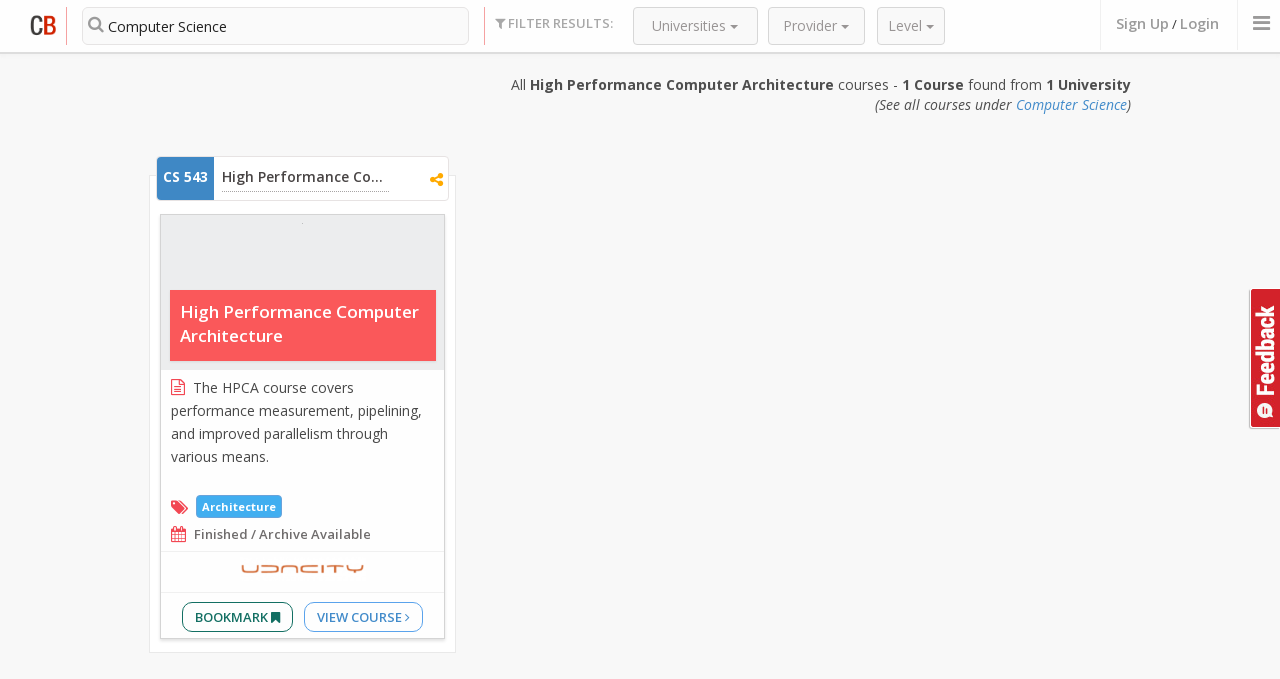

--- FILE ---
content_type: text/html; charset=utf-8
request_url: https://www.google.com/recaptcha/api2/aframe
body_size: 267
content:
<!DOCTYPE HTML><html><head><meta http-equiv="content-type" content="text/html; charset=UTF-8"></head><body><script nonce="3lyaFsu6V53yHAzHt7rMzg">/** Anti-fraud and anti-abuse applications only. See google.com/recaptcha */ try{var clients={'sodar':'https://pagead2.googlesyndication.com/pagead/sodar?'};window.addEventListener("message",function(a){try{if(a.source===window.parent){var b=JSON.parse(a.data);var c=clients[b['id']];if(c){var d=document.createElement('img');d.src=c+b['params']+'&rc='+(localStorage.getItem("rc::a")?sessionStorage.getItem("rc::b"):"");window.document.body.appendChild(d);sessionStorage.setItem("rc::e",parseInt(sessionStorage.getItem("rc::e")||0)+1);localStorage.setItem("rc::h",'1767434934505');}}}catch(b){}});window.parent.postMessage("_grecaptcha_ready", "*");}catch(b){}</script></body></html>

--- FILE ---
content_type: text/css
request_url: https://www.coursebuffet.com/newdesign/css/main.css?ver=1
body_size: 29243
content:
/*Fonts*/
@import url(https://fonts.googleapis.com/css?family=Open+Sans:400,300,300italic,400italic,600,600italic,700,700italic);
/* "Open Sans",Helvetica Neue",Helvetica,Arial,sans-serif;*/
/* ==========================================================================
   HTML5 Boilerplate styles - h5bp.com (generated via initializr.com)
   ========================================================================== */

html,
button,
input,
select,
textarea {
    color: #222;

}

body {
    font-size: 1em; /*10px*/
    font-family: "Open Sans", "Helvetica Neue",Helvetica,Arial,sans-serif;
    -webkit-font-smoothing: antialiased!important;;
    -moz-osx-font-smoothing: grayscale;
    background: #f8f8f8; /* Old browsers */
    min-height: 890px;
}
body.fw{
    background: #fff;
}
body.homepage{
    background-color: #ED1017;
}
body.homepage:before {
    content: ' ';
    display: block;
    position: absolute;
    left: 0;
    top: 0;
    width: 100%;
    height: 100%;
    z-index: -1;
    opacity: 0;
    background-image: url('/newdesign/img/bg_oct.jpg');
    background-repeat: no-repeat;
    background-position: center;
    -ms-background-size: cover;
    -o-background-size: cover;
    -moz-background-size: cover;
    -webkit-background-size: cover;
    background-size: cover;
    animation: fadein-animation 1s cubic-bezier(0.33, 0, 0.2, 1) 3.8s forwards;
}
.herofade{
    opacity: 0;
}

@keyframes fadein-animation {
 0%{
    opacity: 0;
  }
  100% {
    opacity: 1;
  }

}


@-webkit-keyframes fadein-animation {
  0%, 75% {
    -webkit-filter: grayscale(1);
  }

  100% {
    -webkit-filter: grayscale(0);
  }

}
@-ms-keyframes fadein-animation {
  0%, 75% {
    -ms-filter: grayscale(1);
  }
  
  100% {
    -ms-filter: grayscale(0);
  }
}
a, button{
    -webkit-transition: all 0.2s ease;
    -moz-transition: all 0.2s ease;
    -o-transition: all 0.2s ease;
    -ms-transition: all 0.2s ease;
    transition: all 0.2s ease;
}

body.strip{
background: #f4f4f4;
background: -moz-linear-gradient(left, #ffffff 35%, #f4f4f4 35%, #f4f4f4 100%);
background: -webkit-gradient(left top, right top, color-stop(35%, #ffffff), color-stop(35%, #f4f4f4), color-stop(100%, #f4f4f4));
background: -webkit-linear-gradient(left, #ffffff 35%, #f4f4f4 35%, #f4f4f4 100%);
background: -o-linear-gradient(left, #ffffff 35%, #f4f4f4 35%, #f4f4f4 100%);
background: -ms-linear-gradient(left, #fff 35%, #f4f4f4 35%, #f4f4f4 100%);
background: linear-gradient(to right, #fff 35%, #f4f4f4 35%, #f4f4f4 100%);
filter: progid:DXImageTransform.Microsoft.gradient( startColorstr='#fff', endColorstr='#ffffff', GradientType=1 );
}
body.stripred{
background: #f4f4f4;
background: -moz-linear-gradient(left, #F3293A 15%, #f4f4f4 15%, #f4f4f4 100%);
background: -webkit-gradient(left top, right top, color-stop(15%, #F3293A), color-stop(15%, #f4f4f4), color-stop(100%, #f4f4f4));
background: -webkit-linear-gradient(left, #F3293A 15%, #f4f4f4 15%, #f4f4f4 100%);
background: -o-linear-gradient(left, #F3293A 15%, #f4f4f4 15%, #f4f4f4 100%);
background: -ms-linear-gradient(left, #F3293A 15%, #f4f4f4 15%, #f4f4f4 100%);
background: linear-gradient(to right, #F3293A 15%, #f4f4f4 15%, #f4f4f4 100%);
filter: progid:DXImageTransform.Microsoft.gradient( startColorstr='#fff', endColorstr='#ffffff', GradientType=1 );
}

body.stripright{
    background: #efefef;
    background: -moz-linear-gradient(left, #efefef 0%, #efefef 75%, #ffffff 76%, #ffffff 100%);
    background: -webkit-gradient(left top, right top, color-stop(0%, #efefef), color-stop(75%, #efefef), color-stop(76%, #ffffff), color-stop(100%, #ffffff));
    background: -webkit-linear-gradient(left, #efefef 0%, #efefef 75%, #ffffff 76%, #ffffff 100%);
    background: -o-linear-gradient(left, #efefef 0%, #efefef 75%, #ffffff 76%, #ffffff 100%);
    background: -ms-linear-gradient(left, #efefef 0%, #efefef 75%, #ffffff 76%, #ffffff 100%);
    background: linear-gradient(to right, #efefef 0%, #efefef 75%, #ffffff 76%, #ffffff 100%);
    filter: progid:DXImageTransform.Microsoft.gradient( startColorstr='#efefef', endColorstr='#ffffff', GradientType=1 );
}

::-moz-selection {
    background: #b3d4fc;
    text-shadow: none;
}

::selection {
    background: #b3d4fc;
    text-shadow: none;
}

hr {
    display: block;
    height: 1px;
    border: 0;
    border-top: 1px solid #ccc;
    margin: 1em 0;
    padding: 0;
}

img {
    vertical-align: middle;
}

fieldset {
    border: 0;
    margin: 0;
    padding: 0;
}

textarea {
    resize: vertical;
}
a:focus {
    outline: none;
}
button:focus {
    outline: none;
}
.chromeframe {
    margin: 0.2em 0;
    background: #ccc;
    color: #000;
    padding: 0.2em 0;
}


/*Killing reponsive shit...we dont need it :P */
.container{
    min-width: 970px!important;
}
.container-fluid{
    min-width: 970px!important;
    max-width: 1300px;
}


/*404 Page*/

.fourofour{
    float: none;
    margin: 50px auto;
    text-align: center;
}
.fourofour p{
    font-size: 1.4em;
}


/*Globals*/


.whatsthis{
    font-size: 12px!important;
    font-weight: 600!important;
    cursor: pointer;
    margin-left: 5px;
    border-bottom: 1px dotted;
}
.popover-content{
    font-size: 1.3em;
    line-height: 20px;
}

/*
** @Region: Header Floating Bar
*/

.header_bar{
    position: relative;
    z-index: 99;
    width: 100%;
    background-color: #FEFEFE;
    font-size:1.3em;
    min-width: 970px !important;
    border-bottom: 2px solid #DDD;
    box-shadow: 0px 2px 3px rgba(238, 238, 238, 0.6);
}
body.fw .header_bar{


}
.header_bar.searchpage{

    position: absolute;
    top: 0;
    left: 0;
}

.header_bar.degree-header{
    box-shadow: 0px 2px 3px rgba(119, 119, 119, 0.14);
}
.header_bar.headerhomepage{
    background-color: transparent;
    border: none;
    box-shadow: none;
    border-bottom: none;
    padding-top: 10px;
}


.main_logo{
    padding: 8px 0;
}
.main_logo img{
    max-height: 26px;
}
.header_bar.searchpage .main_logo{
    padding: 6px 10px 6px 0;
    float: left;
    border-right: 1px solid #CC0101;
    border-right: 1px solid rgba(236, 81, 81, 0.54);
    margin: 7px 0 7px 15px;
}
.header_bar.searchpage .main_logo img{
    max-width: 40px;
}
.header_bar.degree-header .main_logo{
    padding: 12px 10px 12px 0;
    float: left;
    border-right: 1px solid #f0f0f0;
}
.header_bar.degree-header .main_logo img{
    max-width: 40px;
}


.header_nav{
    float: right;
    text-align: right;
    height: 100%;
    padding-right: 0px;
    z-index: 99;
}

.header_nav.onsearchpage{
    position: absolute;
    top: 0;
    right: 10px;
    min-width: 100px;
    float: right;
    text-align: right;
    height: 100%;
    padding-right: 0;
    z-index: 99;
}
.header_nav>ul {
    margin: 0 0 0 0;
    padding: 0 0 0 0;
}
.header_nav ul>li{
    position: relative;
    display: inline-block;
    z-index: 99;
    padding: 0 15px;
    min-height: 100%;
    margin: 0 0 0 0;
    border-left: 1px solid #f0f0f0;
    vertical-align: top;
}
.headerhomepage .header_nav ul>li{
    border-left: 0;
}
.degree-header .header_nav ul>li{
    border-left: 1px solid #F0F0F0;
}

.header_nav ul>li:nth-last-child(1){
    padding-right: 0;
}
.header_nav ul>li>a{
    font-family: "Open Sans",sans-serif;
    color: #9B9B9B;
    font-size: 1.12em;
    font-weight: 600;
    display: inline-block;
    height: 50px;
    line-height: 46px;
    cursor: pointer;
}

.header_nav ul>li.logincta>a{
    font-weight: 600;
}
.headerhomepage .header_nav ul>li.logincta>a{
    font-weight: 600;
    color: #FFF!important;
}
.header_nav ul>li>a.offcanvastoggle{
    font-size: 20px;
    color: #9B9A9A;    
    
}
.headerhomepage .header_nav ul>li>a.offcanvastoggle{
    font-size: 20px;
    color: #fff;
}
.header_nav ul>li>a:hover{
    text-decoration: none;
    color: #ddd;
}

.header_nav ul>li>div>a{
    font-family: "Open Sans",sans-serif;
    color: #9B9B9B;
    font-size: 1.0em;
    font-weight: 600;
    display:inline-block;
    height:50px;
    line-height: 50px;
    position: relative;
}
.header_nav ul>li>div>a:hover{
    text-decoration: none;
    color: #333;
}
.header_nav ul>li>div>a.vyp{
    color: #3f88c5;
}
.header_nav ul>li>div>a.vyp:hover{
    color: #1E4B71;   
}
.header_nav ul>li>div>a.vyp>i.fa{
    font-size: 16px;
}


#header_bar_searchform{
    display: block;
    height: 50px;
    padding:0 5px 0px 10px;
}
#header_bar_searchform.visible{
    background-color: #f0f0f0;
}
#header_bar_searchform>form{
    position: relative;
    -webkit-transition: all 0.2s ease;
    -moz-transition: all 0.2s ease;
    -o-transition: all 0.2s ease;
    -ms-transition: all 0.2s ease;
    transition: all 0.2s ease;
    min-width:138px;
    padding-top: 12px;
}
#header_bar_searchform form.visible{
    width:471px;
}


#header_bar_searchform label{
    display: block;
    width: auto;
    float: left;
    clear: none;
    font-family: "Open Sans",sans-serif;
    color: #9B9B9B;
    font-size: 1.12em;
    font-weight: 600;
    line-height: 23px;
    margin: 0 0 0 0;
    padding: 0 8px 0 0;
    cursor: pointer;
}


#header_bar_searchform label:hover{
    text-decoration: none;
    color: #333;
}

#header_bar_searchform input#header_bar_searchinput{
    position: relative;
    background-color: transparent;
    width: 0px;
    display: inline-block;
    border: none;
    float: right;
    clear: none;
    font-size: 1.12em;
    color: #333;
    font-weight: 400;
    -webkit-transition: all 0.1s ease-out;
    -moz-transition: all 0.1s ease-out;
    -o-transition: all 0.1s ease-out;
    -ms-transition: all 0.1s ease-out;
    transition: all 0.1s ease-out;
}
#header_bar_searchform form.visible label{
    color: #333;
}

input#header_bar_searchinput.visible{
    width: 440px!important;
}
#header_bar_searchform input#header_bar_searchinput:focus{
    border: none;
    box-shadow: none;
    outline: none;
}


#header_bar_searchform input.tt-hint{
    color: #B2B2B2;
    width: 100%;
    height: 100%;
    font-size: 1.12em;
    margin-left: -1px;
}
#header_bar_searchform .tt-menu{
    margin-left: -45px;
    background-color: #f8f8f8;
    box-shadow: 0px 2px 2px #aaa;
}

.header_nav ul li.header_tools{
    position: relative;
    padding-top: 0;
    background-color: transparent;
    width: auto;
    padding:5px 5px 5px 10px;
    text-align: left;

}
span.profile_pic{
    float: left;
    display: block;
    height: 40px;
    width: 40px;
    overflow: hidden;
    border-radius: 50px;
    background-color: rgba(0,0,0,0.1);
    text-align: center;
}

span.profile_pic img{
    border-radius: 50px;
    max-height: 40px;
    border: 2px solid #A8A8A8;
}
span.profile_pic a{
    display: block;
}
span.profile_pic img:hover{
    border: 2px solid #555;
}

a#search_feedbackbtn{
    width: 30px;
    height: 140px;
    text-indent: -9999px;
    background-image: url(../img/feedback.jpg);
    background-repeat: no-repeat;
    position: fixed;
    right: 0;
    top:40%;
    z-index: 1001;
    box-shadow: -1px 1px 1px rgba(176, 175, 175, 0.85);
    border-radius: 3px 0 0 3px;
    opacity: 1;
    border-top: 1px solid #fff;
    border-bottom: 1px solid #fff;
    border-left: 1px solid #fff;
}
a#search_feedbackbtn:hover{
    opacity: 1;
    box-shadow: none;
}

/*View Path In Header Bar*/
.selectiondropdown-cnt>a{
    padding: 0 10px;
    text-transform: uppercase;
}
.selectiondropdown-cnt.open>a{
    background-color: #F4F4F4;
    text-decoration: none;
}
.selectiondropdown-cnt .dropdown-menu{
    width: 500px;
    height: 400px;
    overflow: hidden;
    padding: 0px 0 25px 0;
}
.vyp-menu-inner{
    position: relative;
    width: 500px;
    height: 380px;
    overflow-y: scroll;
    overflow-x: hidden;
    top: 0px;
    padding: 8px;
    background-color: #f1f1f1;
}

.degree-selectionlist{
    position: relative;
    padding: 0 0 0 0;
    margin: 0 0 0 0 !important;
    width: 100%;
}
.degree-selectionlist>li{
    list-style: none;
    border-left: none;
    margin:0 0 10px 0!important;
    padding: 0 0 0 0!important;
    width: 100%;
}
.degree-selectionlist>li>ul{
    padding: 0 0 0 0;
    width: 100%;
}
.degree-selectionlist>li>ul>li{
    display: inline-block;
    position: relative;
    height: 80px;
    list-style: none;
    border-left: none;
    margin: 0 0 10px 0;
    padding: 0 0 0px 0;
    background-color: #fff;
    width: 100%;
    border-radius: 5px;
}

.sl-seemore{
    position: absolute;
    bottom: 0px;
    height: 40px;
    width: 486px;
    text-align: center;
    z-index: 999;
    background-color: #FFF;
    margin-top: 348px;
    border-top: 1px solid #BAB7B7;
    padding: 8px 0px 0px;
    box-shadow: 0px -2px 3px #D8D8D8;
}
.sl-seemore>a{
    font-size: 0.9em;
    font-weight: 800;
    color: #1E95E1;
    text-transform: uppercase;
    border: 1px solid #1e95e1;
    padding: 4px 10px;
    border-radius: 8px;
}
.sl-seemore>a:hover{
    color: #fff;
    background-color: #1e95e1;
    text-decoration: none;
}
.degree-selectionlist>li>ul>li>div.sl-cnumber{
    display: inline-block;
    float: left;
    width: 20%;
    height: 100%;
    padding: 26px 5px 0 5px;
    background-color: #FFAE21;
    text-align: center;
    font-size: 1.1em;
    font-weight: 800;
    color: #fff;
    border-radius: 5px 0 0 5px;
}
.degree-selectionlist>li>ul > li.empty{
    text-align: center;
    padding: 30px 0px;
    margin-top: 110px;

}
.degree-selectionlist>li>ul > li.empty>a{
    clear: both;
    height: auto;
    line-height: 10px;
    margin-top: 8px;
}

.degree-selectionlist>li>ul>li>div.sl-details{
    display: inline-block;
    float: right;
    width: 79%;
    height: 100%;
    padding: 5px 15px 0 15px;
}
div.sl-details>span{
    display: block;
    clear: both;
}
.sl-coursetitle{
    font-size: 1.1em;
    color: #333;
    white-space: nowrap;
    text-overflow: ellipsis;
    overflow: hidden;
    max-width: 100%;
}
.sl-provider{
    text-transform: uppercase;
    font-size: 0.9em;
    color: #777;
}
.sl-action{
    margin-top: 10px;
    display: inline-block;
    clear: both;
    width: 100%;
}
.sl-action a{
    text-transform: uppercase;
    line-height: 10px;
    font-size: 12px;
    color: #7D7D7D;
    margin-right: 24px;
    font-weight: 600;
}
.sl-action a:hover{
    color: #4D4D4D;
    text-decoration: none;
}
.sl-desgn-header{
    width: 100%;
    height: 55px;
    display: inline-block;
    background-color: #1E95E1;
    text-align: center;
    padding: 4px;
    box-shadow: 0px 1px 1px #BCBCBC;
    margin-bottom: 8px;
}
.sl-desgn-title{
    font-weight: 600;
    color: #fff;
    display: inline-block;
    clear: both;
    font-size: 1.2em;
}
.sl-desgn-req{
    text-transform: uppercase;
    font-size: 0.9em;
    color: #f0f0f0;
    clear: both;
    display: inline-block;
}
/*
** @Region: bar;
*/

.trackbar{
    background-color: #4C4C4C;
    height: 50px;
    border-bottom: 2px solid #7b746e;
}
.trackbar-inner{
    padding:5px 10px;
}
.trackbar h5{
    text-transform: uppercase;
    float: left;
    padding-right: 5px;
    border-right: 1px solid #aaa9a9;
    color:#fff;
}
.trackbar .progress{
    height: 10px;
}
.progcnt span{
    text-transform: uppercase;
    padding-bottom: 5px;
    color:#fcfcfc;
}

.trackbar-right{
    float: right;
    text-align: right;
    padding-right: 0;
}



/*
** @Region: main-cnt;
*/

.main-cnt{
    position: relative;
    background-color: transparent;
    min-height: 1000px;
    width: 100%;
    float: left;
}



/*
** @Region: GT LEFT;
*/

.gt-left{
    float: left;
    padding: 0px 0px 30px 0;
    background-color: #fcfcfc;
    border: 1px solid #eee;
    border-radius: 8px;
    margin: 21px 0 0 0;
     -webkit-transition: all 0.3s ease;
    -moz-transition: all 0.3s ease;
    -o-transition: all 0.3s ease;
    -ms-transition: all 0.3s ease;
    transition: all 0.3s ease;    
}
.gt-left.gt-left-fixed{
    position: fixed;
    top: 2px;
    float: left;
    padding-top: 0;
     -webkit-transition: all 0.3s ease;
    -moz-transition: all 0.3s ease;
    -o-transition: all 0.3s ease;
    -ms-transition: all 0.3s ease;
    transition: all 0.3s ease;    
}
.gt-left.gt-left-abs{
    position: absolute;
    top: auto;
    bottom: 10px;
     -webkit-transition: all 0.3s ease;
    -moz-transition: all 0.3s ease;
    -o-transition: all 0.3s ease;
    -ms-transition: all 0.3s ease;
    transition: all 0.3s ease;    
}
.gt-inner{
    padding: 10px 30px 10px 30px;
}
.degree-globaltip{
    cursor: help;
    position: absolute;
    top: 12px;
    right: 12px;
    color: rgba(0,0,0,0.4);
    font-size: 1.8em;
}
.gt-backlink a{
    display: inline-block;
    padding: 6px 10px;
    font-size: 1.2em;
    color: #5D5D5D;
    border: 1px solid #5d5d5d;
    text-transform: uppercase;
    font-weight: 600;
    border-radius: 8px;
    margin-bottom: 15px;
}
.tooltip-inner{
    max-width: 350px !important;
}
.gt-backlink a:hover{
    text-decoration: none;
    color: #fff;
    background-color: #5d5d5d;
}
.gt-backlink{
    display: block;
    margin-bottom: 8px;
}
.gt-left h2{
    font-family: "Roboto","Helvetica Neue",Helvetica,Arial,sans-serif;
    font-weight: 500;
    font-size: 2.6em;
    color: #4C4C4C;
    margin: 0 0 5px 0;
    padding: 0 0 0 0;
}
.gt-meta{
    color: #343434;
    font-size: 1.3em;
    font-weight: 600;
    margin-bottom: 20px;
    padding-bottom: 20px;
    border-bottom: 1px solid #CCC;    
}
.gt-meta span.whatuneed{
    font-weight: 600;
    text-transform: uppercase;
    padding-bottom: 5px;
    font-size: 15px;
}
.gt-meta p.whatuneed{
    color: #4D4D4D;
    font-size: 13px;
    margin-bottom: 5px;
    font-weight: 400;
    line-height: 1.4em;
}
.gt-meta span{
    font-weight: 400;
}

.gt-vypbtn{
    display: inline-block;
    margin-top: 35px;
    border-radius: 5px;
    border: 1px solid #4B4A4A;
    padding: 8px 10px;
    color: #4B4A4A;
    width: 100%;
    text-align: center;
    text-transform: uppercase;
    font-weight: 600;
    font-size: 1.0em;
}
.gt-vypbtn:hover,.gt-vypbtn:focus{
    color: #fff;
    background-color: #4B4A4A;
    text-decoration: none;
}

.gt-desc{
    color: #4d4d4d;
    font-size: 1.3em;
    margin-bottom: 25px;
    font-weight: 400;
    line-height: 1.4em;
}

.gt-prog-headline{
    text-align: left;
    font-family: "Roboto",sans-serif
    margin: 0 0 30px 0;
    padding: 0 0 0 0;
    font-weight: 400;
    color: #565656;
    font-size: 3.0em;
}
.gt-prog-cnt{
    width: 180px;
    height: 180px;
    border-radius: 90px;
   margin-top: 20px;
    background-color: #E8E6E2;
    padding:25px 15px;
    text-align: center;
}
.gt-prog-cnt span{
    display:block;
    clear: both;
}
.gt-prog-desc{
    text-transform: uppercase;
    color: #000;
    font-size: 1.6em;
    font-weight: 400;
    padding-bottom: 10px
}
.gt-prog-number{
    font-weight: 600;
    color: #fff;
    font-size: 2.8em;
    padding-bottom: 20px;
}

.gt-prog-view{
     -webkit-transition: all 0.3s ease;
    -moz-transition: all 0.3s ease;
    -o-transition: all 0.3s ease;
    -ms-transition: all 0.3s ease;
    transition: all 0.3s ease;
    background-color: #5C5C5C;
    border-radius: 3px;
    box-shadow: 0px 2px 0px #3A3A3A;
    color: #f0f0f0;
    text-decoration: none;
    text-transform: uppercase;
    font-size: 0.9em;
    padding: 5px;
}
.gt-prog-view:hover{
    text-decoration: none;
    color: #000;
}
.gt-prog-view:active{
    box-shadow: none;
    background-color: #585858;
    color: #f0f0f0;
}

/*Filters on sidebar*/

.gt-filterheading{
    display: block;
    font-size: 1.6em;
    font-weight: 600;
    padding-bottom: 10px;
    cursor: pointer;
}

.gt-filterheading.disabled {
    color: #A2A2A2;
    cursor: not-allowed;
}

.gt-filterheading .fa{
    float: right;
    margin-right: 74px;
    -webkit-transition: all 0.3s ease;
    -moz-transition: all 0.3s ease;
    -o-transition: all 0.3s ease;
    -ms-transition: all 0.3s ease;
    transition: all 0.3s ease;    
}
.gt-filterheading .fa.rotated {
    -webkit-transform: rotate(180deg);  /* Chrome, Safari 3.1+ */
    -moz-transform: rotate(180deg);  /* Firefox 3.5-15 */
    -ms-transform: rotate(180deg);  /* IE 9 */
    -o-transform: rotate(180deg);  /* Opera 10.50-12.00 */
    transform: rotate(180deg);  /* Firefox 16+, IE 10+, Opera 12.10+ */

}
.filtercnt-heading{
    text-transform: uppercase;
    font-weight: 600;
    font-size: 1.2em;
    color: #7A7878;
    margin: 5px 0px 15px 0;
}

.gt-filterunit{
    padding: 0 0 0 0;
    margin-bottom: 10px;
    padding-bottom: 10px;
    border-bottom: 1px solid #eee;
}
.filterunit-listcnt{
    display: none;
}
.gt-filterunit>div>li{
    list-style: none;
    padding: 0 0 0 10px;
    font-size: 1.2em;
    margin: 0 0 0px 0;
}
.gt-filterunit>div>li>a{
    color: #333;
    display: block;
}

.gt-filterunit>div>li.activ>a{
    color: #eee;
}
.gt-filterunit>div>li>a:hover{
    text-decoration: none;
}
.gt-filterunit>div>li>a:before {
    font-family: 'Glyphicons Halflings';
    content: "\e013";
    padding: 0 10px 0 0;
    color: #D5D5D5;
}
.gt-filterunit>div>li:hover>a:before{
    color: #666;   
}
.gt-filterunit>div>li.actv>a:before{
    color: #333;
}

.requirementcomplemet{
    display: inline-block;
    background-color: #259BE6;
    padding: 6px 10px;
    margin: 8px 0px 10px;
    border-radius: 9px;
    font-size: 14px;
    color: #FFF;
    font-weight: 600 !important;
    text-transform: uppercase;
}
.requirementcomplemet>.fa{
    font-size: 22px;
}

.gt-left-elsewhere{
    margin-top: 30px;
}

.gt-left-elsewhere h4{
    font-size: 1.4em;
    font-weight: 400;
    color: #404040;
}
.gt-left-elsewhere p{
    font-size: 1.2em;
    color: #515151;
}
.gt-left-elsewhere button{
    background-image: none;
    background-color: #508EC5;
    font-weight: 400;
    text-transform: uppercase;
    font-size: 1.2em;
}
/*
** @Region: RIGHT COLOUMN START;
*/

.gt-right{
    float: right;
    padding:10px 0 0 30px;
}


/*
** @Region : Filter Bar;
*/

.filter-bar{
    padding:0 0 0 0;
    padding-right: 0;
}

/*
** @Region: Results;
*/

.yourselectioncnt{
    margin-top: 20px;  
}
.yourselectioncnt .panel-heading{
    background-image: none;
}
.yourselection-list{
    padding: 0 0 0 0;
}
.yourselection-list li{
    list-style: outside none none;
    display: inline-block;
    width: 170px;
    height: 150px;
    float: left;
    padding: 12px;
    margin: 0 15px 10px 0;
    background-color: #f9f9f9;
    box-shadow: 0px 0px 1px #B6B6B6;
    -webkit-transition: all 0.2s ease;
    -moz-transition: all 0.2s ease;
    -o-transition: all 0.2s ease;
    -ms-transition: all 0.2s ease;
    transition: all 0.2s ease;    
}
.yourselection-list li:hover{
    background-color: #f0f0f0;
    box-shadow: none;
}
.yourselection-list li a{
    text-decoration: none;
    display: inline-block;
    text-align: center;
    color: #5A5A5A;
}
.yourselection-list li span{
    display: inline-block;
    clear: both;
    padding: 5px 0;
}
.yourselection-list li span.level{
    font-size: 2em;
    font-weight: 600;
    text-transform: uppercase;
    color: #5A5A5A;
    margin-bottom: 5px;
}
.yourselection-list li span.coursename{
    font-size: 1.6em;
    max-height: 48px;
    line-height: 16px;
    text-overflow: ellipsis;
    overflow: hidden;
    color: #5A5A5A;
    margin-bottom: 10px;
}
.yourselection-list li span.courseprovider{
    text-align: center;
    font-size: 1.3em;
    text-transform: uppercase;
    color: #959595;
}


.results-breadcrum-cnt{
    padding: 0px 0px 10px 0;
    
}
.results-breadcrum-list{
    padding: 0px 0px 10px;
    border-bottom: 1px solid #a5a5a5;
    float: left;
    margin-right: 5px;
    margin-bottom: 10px;
    width: 75%;
}
.results-breadcrum-list>li{
    display: inline-block;
    position: relative;
    list-style: none;
    font-size: 1.3em;
    color: #909090;
    padding: 5px 5px 0px 0px;
    margin-right: 8px;
    text-transform: uppercase;
    font-weight: 600;
    -webkit-transition: all 0.3s ease;
    -moz-transition: all 0.3s ease;
    -o-transition: all 0.3s ease;
    -ms-transition: all 0.3s ease;
    transition: all 0.3s ease;    
}

.results-breadcrum-list>li.breadcrum-hasdropdown{
    cursor: pointer;
}
.results-breadcrum-list>li>div{
    display: inline-block;
    position: relative;
    padding: 5px 5px 0px 5px;
}
.results-breadcrum-list>li>span{
    font-style: italic;
    font-weight: normal;
    font-size: 1.0em;
    color: #999;
}
.results-breadcrum-list>li:after{
    display: inline-block;
    font-family: "FontAwesome";
    font-style: normal;
    font-weight: normal;
    line-height: 1;
    font-size-adjust: none;
    font-stretch: normal;
    font-feature-settings: normal;
    font-language-override: normal;
    font-kerning: auto;
    font-synthesis: weight style;
    font-variant: normal;
    font-size: inherit;
    text-rendering: auto;
    transform: translate(0px, 0px);
    content: "\f178";
    margin-left: 10px;
    color: #929292;
}
.results-breadcrum-list>li:nth-last-child(1):after{
    display: none;
}

.results-breadcrum-list>li>ul{
    position: absolute;
    display: none;
    background-color: #fff;
    padding: 8px 0px 15px 0px;
    border-radius: 0 4px 4px 4px;
    z-index: 1;
    width: 100%;
    max-height: 320px;
    box-shadow: 0px 2px 2px #888;
    -webkit-transition: all 0.3s ease;
    -moz-transition: all 0.3s ease;
    -o-transition: all 0.3s ease;
    -ms-transition: all 0.3s ease;
    transition: all 0.3s ease;    
}
.results-breadcrum-list>li>ul.hovered{
    display: block!important;
}
.results-breadcrum-list>li>ul>li{
    list-style: none;
    display: block;
    padding: 5px 10px;
    border-bottom: 1px solid #eee;
    font-weight: normal;
    max-width: 100%;
    white-space: nowrap;
    text-overflow: ellipsis;
    overflow: hidden;
}
.results-breadcrum-list>li>ul>li>a{
    text-decoration: none;
    color: #777;
    display: block;
}
.results-breadcrum-list>li>ul>li.actv>a{
    font-weight: 600;
}
.results-breadcrum-list>li>ul>li>a:before {
    font-family: 'Glyphicons Halflings';
    content: "\e013";
    padding: 0 5px 0 0;
    color: #ddd;
}
.results-breadcrum-list>li>ul>li.actv>a:before{
    color: #777;
}
.results-breadcrum-list>li>ul>li:hover{
    background-color: #e9e9e9;
}

.results-breadcrum-list>li.breadcrum-hasdropdown>div.hovered{
    background-color: #fff;
    border-radius: 4px 4px 0 0;
    box-shadow: 0px 0px 2px #888;
}
.breadcrum-sort{
    float: right;
    text-transform: uppercase;
    color: #929292;
    border-bottom: 1px solid #a5a5a5;
    padding: 0px 5px 10px 0px;
    margin-top: 5px;
}
.breadcrum-sort>span{
    font-size: 1.3em;
    
    color: #999;
    font-weight: 600;
}
.breadcrum-sort a{
    text-decoration: none;
    color: #929292;
    font-weight: normal;
    font-size: 1.3em;
}
.breadcrum-sort a:hover{
    color: #666;
}

.results-cnt{
    padding: 0 0 0 0;
}

.results-cnt-elective-button{
    width: 60%;
    float:none;
    margin: 90px auto 0 auto;
    text-align: center;
}
.results-cnt-elective-button > a{
    display: block;
    margin: 20px auto;
    padding: 8px 10px;
    border: 1px solid #929292;
    font-size: 1.6em;
    color: #929292;
    text-transform: uppercase;
    font-weight: 600;
    width: 90%;
}
.results-cnt-elective-button > span{
    color: #A2A2A2;
    font-size: 1.6em;
}
.results-cnt-elective-button > a:hover{
    background-color: #929292;
    color: #fff;
    text-decoration: none;
}
.results-cnt-elective-button > a:active{
    background-color: #b0b0b0;
}

.result-list {
    margin: 0 0 0 0;
    padding: 0 0 0 0;
}

.result-list li{
    position: relative;
    list-style: none;
    display: inline-block;
    height: 100px;
    width: 100%;
    margin-bottom: 15px;
    background-color: #fff;
    box-shadow: 0px 1px 0px #C5C0C0;
    border-bottom: 1px solid #BABABA;
    border-radius: 3px;
}
.result-list li.selected{
    background-color: rgba(0,0,0,0.2);
}

.result-list li .semblock{
    position: relative;
    font-family: "Open Sans", sans-serif;
    width: 130px;
    height: 100%;
    font-weight: 800;
    padding: 30px 10px 0 10px;
    float: left;
    background-color: #28CFE3;
    margin-right: 20px;
    color:#eaeaea;
    text-align: center;
    border-radius: 3px 0 0 3px;
}
.result-list li.selected .semblock{
    background-color: #F59B35;
}
.result-list li.selected .semblock:after{
    position: absolute;
    content: "\f058";
    font-family: "FontAwesome";
    font-size: 20px;
    bottom: -2px;
    left: 80%;
    color: #fff;
}
.result-list li.required .semblock{
    background-color: #F53535;
}
.result-list li.selected_elsewhere .semblock{
    background-color: rgba(0,0,0,0.2);
}

.result-list li .semblock.green-block {
  background-color: #089725 !important;
}
.result-list li .semblock span{
    display: inline-block;
    font-weight: 800;
    color: #fff;
    text-transform: uppercase;
    font-size: 2.2em;
}
.result-list li .semblock span.level{
    margin-bottom: 5px;
    padding-bottom: 5px;
    line-height: 25px;
}

.result-list-icon-cnt{
    position: absolute;
    right: 10px;
    height: 100%;
    -webkit-transition: all 0.5s ease-in-out;
    -moz-transition: all 0.5s ease-in-out;
    -o-transition: all 0.5s ease-in-out;
    transition: all 0.5s ease-in-out;
    text-align: center;
}
.result-list-icon-cnt a{
    width: 100%;
    height: 100%;
}
.result-list-icon-cnt a:focus,.result-list-icon-cnt a:hover{
    text-decoration: none;
}
.result-list-icon-cnt .fa{
    display: block;
    clear: both;
    height: 100%;
    font-size: 5.8em;
    color: #8c8c8c;
    padding-top: 16px;
    -webkit-transition: all 0.2s ease-in-out;
    -moz-transition: all 0.2s ease-in-out;
    -o-transition: all 0.2s ease-in-out;
    transition: all 0.2s ease-in-out;
}
.result-list li:hover{
    cursor: pointer;
}
.result-list li:hover .result-list-icon-cnt .fa{
    text-decoration: none;
    color: #444;
}
.result-list li:hover .result-list-icon-cnt{

}
.result-list li .coursedetails{
    height:100%;
    position: relative;
}
.result-list li .titleblock{
    float:left;
    height: 100%;
    padding-top:20px;
}
.result-list li .titleblock>span{
    display: inline-block;
    float:left;
    clear: left;
}
.result-list li .titleblock .title{
    font-family: "Open Sans","Helvetica Neue",Helvetica,Arial,sans-serif;
    font-size: 2.4em;
    font-weight: 300;
    line-height: 1.1em;
    color: #3E3E3E;
}
.result-list li .titleblock .avail{
    font-size: 1.4em;
    margin-top: 5px;
    color: #757575;
    float: right;
}

.result-list li .titleblock>div.labels{
    float: left;
    clear: both;
    margin-top: 10px;
}
.result-list li .titleblock>div.labels>span{
    display: inline-block;
    text-transform: uppercase;
    font-size: 1.0em;
    padding: 5px 8px;
    font-weight: 600;
    background-color: #a7a7a7;
    color: #fff;
    border-radius: 8px;
    margin: 0px 8px 0 0;
}
.result-list li .titleblock>div.labels>span.req{
    background-color: #F53535;
}

.result-list li .gttags{
    display: inline-block;
    padding:5px;
    margin:15px 0 0 0;
    background-color: #089725;
    color:#fff;
    text-transform: uppercase;
    font-size: 9px;
    font-weight: 600;
    border-radius: 3px;
}


/*
    Subject Selector
*/

#degree-subsel .modal-header{
    padding: 8px 15px;
    text-align: center;
}
#degree-subsel .modal-header h4{
    font-size: 2.2em;
    font-weight: 600;
    color: #686868;
}
#degree-subsel .modal-header span{
    font-size: 1.4em;
    color: #878787;
}
#degree-subsel .modal-content{
    overflow-x: hidden;
    overflow-y: scroll;
}

.subsel-listcnt ul li{
    list-style: none;
}
.subsel-listcnt>ul>li{
    margin-bottom: 40px;
    display: block;
    float: left;
    clear: none;
}
.subsel-listcnt>ul>li:nth-child(3n+1){
    clear: both;
}
.subsel-listcnt>ul>li>ul>span{
    display: inline-block;
    font-family: "Roboto", sans-serif;
    font-weight: 500;
    font-size: 1.6em;
    margin-bottom: 5px;
}
.subsel-listcnt>ul>li>ul>li{
    font-size: 1.2em;
    margin-bottom: 5px;
}
.subsel-listcnt>ul>li>ul>li>a{
    color: #666;
}
.subsel-listcnt>ul>li>ul>li>a:hover{
    color: #333;
}


/*
** @Region: View Your Path;
*/

.vyp-header{
    width: 100%;
    padding: 20px 0 50px 0;
    background-color: #EFEFEF;
    margin: 0px auto 30px auto;
}

.vyp-header-main{
    margin: 0px auto 0 auto;   
    float: none;
    padding-left: 0;
}
.vyp-header-main .vyp-backlink{
    display: block;
    clear: both;
    margin-bottom: 10px;
    margin-left: 5px;
}
.vyp-header-main .vyp-backlink a{
    display: inline-block;
    padding: 6px 10px;
    font-size: 1.2em;
    color: #5D5D5D;
    border: 1px solid #5d5d5d;
    text-transform: uppercase;
    font-weight: 600;
    border-radius: 8px;
}
.vyp-header-main .vyp-backlink a:hover{
    text-decoration: none;
    color: #fff;
    background-color: #5d5d5d;
}
.vyp-header-main>img{
    float: left;
    height: 150px;
    width: 150px;
    margin: 10px 15px 0 0;
}
.vyp-header-main>h3{
    font-weight: 400;
    color: #5C5C5C;
    margin-top: 30px;
    padding-bottom: 15px;
    margin-bottom: 0;
    float: left;
}
.vyp-header-main>span.vypdesc{
    color: #666;
    font-size: 1.4em;
    float: left;
}

.vyp-header-main>span.vyp-pathmeta{
    color: #898383;
    font-size: 1.4em;
    float: left;
    margin-top: 6px;
}

.vyp-unit{
    overflow: hidden;
    padding: 20px;
    position: relative;
    float: none;
    margin: 0px auto 20px;
    border-bottom: 1px solid #EEE;
    background-color: #FFF;
    border-radius: 8px;
}

.vyp-unit-left{
    padding: 0px 40px 30px 0px;
    border-right: 1px solid #EEE;
    float: left;
}
.vyp-unit-left.vyp-unit-left-filled{
    padding-top: 30px;
}
.vyp-unittitle{
    font-size: 2.4em;
    font-weight: 300;
    padding-bottom: 20px;
    display: inline-block;
    color: #F65F5F;
}
.vyp-unitmeta>span{
    display: block;
    clear: both;
    margin: 0px 0px 10px;
    border-radius: 13px;
    float: left;
    text-transform: uppercase;
    white-space: nowrap;
    font-weight: 600;
    color: #7E7E7E;
    padding: 6px 12px 6px 0px;
    font-size: 1.2em;
}


.vyp-unit-right{
    float: left;
    padding: 20px 10px 10px 30px;
}
.vyp-unit-empty{
    text-align: center;
    color: #8d8d8d;
}
.vyp-unit-right a.continueselection{
    display: block;
    width: 35%;

    text-align: center;
    font-size: 1.2em;
    font-weight: 600;
    color: #fff;
    text-transform: uppercase;

    border-radius: 4px;
    padding: 8px 18px;
    background-color: #04A6AB;
    
    margin: 15px auto 10px auto;
    
    
    
    box-shadow: 0px 2px 0px #076053;
    border-bottom: 1px solid #139DA2;
    
}
.vyp-unit-right a.continueselection:hover{
    box-shadow: 0px 1px 3px #076053;
    text-decoration: none; 
}
.vyp-unit-empty a{
    font-size: 1.2em;
    color: #fff;
    border-radius: 4px;
    padding: 8px 18px;
    background-color: #2491CC;
    margin-top: 15px;
    display: inline-block;
    
    text-transform: uppercase;
    box-shadow: 0px 1px 0px #08517A;
    border-bottom: 1px solid #156A99;
    font-weight: 600;
}
.vyp-unit-empty a:hover{
    box-shadow: 0px 1px 3px #157FB9;
    text-decoration: none;
}
.vyp-designation-courselist-cnt thead{
    font-size: 1.4em;
    font-weight: 600;
    color: #515151;
}
.vyp-designation-courselist-cnt tbody{
    font-size: 1.3em;
}
.vyp-designation-courselist-cnt tbody tr:hover{
    background-color: #f0f0f0;
}

.vyp-courselist-rmicon{
    margin-left: 25px;
    cursor: pointer;
}
.vyp-courselist-rmicon:hover{
    color: #F03939;
}

/*
** @Region: electivepop;
*/
.electivepop-cnt{
    display: none;
    position: absolute;
    z-index: 9991;
    top: 0;
    left: 0;
    margin: 0 auto;
    float: none;
    width: 100%;
    height: 100%;
    background-color: rgba(0,0,0,0.3);
}
.electivepop-cnt #electivepop-close{
    position: absolute;
    top: 5px;
    right: 10px;
    z-index: 9;
    font-size: 1.8em;
    cursor: pointer;
}
.electivepop{
    position: relative;
    overflow-x: hidden;
    overflow-y: scroll!important;
    height: 500px;
    margin: 50px auto 0 auto;
    padding: 15px 15px;
    float: none;
    background-color: #F3F4F8;
    box-shadow: 0px 0px 15px #797979;
}
.electivepop .electivetitle{
    text-align: center;
    font-family: "Roboto", Arial, sans-serif;
    font-size: 2.8em;
    font-weight: 300;
    color: #4C4C4C;
    margin: 0px 0px 15px 0px;
}
.electivepop .area-list{
    padding: 0 0 0 0;
}
.electivepop #arealist{
    margin: 0 auto;
    float: none;
}
.electivepop #arealist .panel{
    margin-bottom: 15px;
}
.electivepop #arealist .panel-title{text-align: center;}
.electivepop #arealist .panel-title a{
    width: 100%;
    display: inline-block;
}

#arealist .panel-body ul li{
    list-style: none;
    margin-bottom: 5px;
}
#arealist .panel-body ul li:before{
    position: relative;
    display: inline-block;
    font-family: 'Glyphicons Halflings';
    font-style: normal;
    font-weight: normal;

    -webkit-font-smoothing: antialiased;
    -moz-osx-font-smoothing: grayscale;
    content: "\e080";
    opacity: 0.4;
    font-size: 1.2em;
    padding-right: 10px;
    top: -1px;
}
#arealist .panel-body ul li:hover:before{
    opacity: 1;
}
#arealist .panel-body ul li a{
    font-size: 1.8em;
}


/***** @PAGE: COURSE SELECTION *****/


/*
** @Region: left;
*/
.coursesel-main-cnt{
    padding: 10px 0 0 30px;
    min-height: 700px;
    float: right;    
}

.cs-splash{
    padding:50px 0 50px 15px;
    position: fixed;
    top: 10px;
    float: left;    
}

.cs-splash-inner{
    padding: 10px 40px 10px 0px;
    max-height: 500px;
}


.coursenumber{
    text-transform: uppercase;
    font-size: 1.3em;
    color: #EF2121;
    display: inline-block;
    margin-bottom: 6px;
}

.cs-splash-title{
    font-family: "Open Sans","Helvetica Neue",Helvetica,Arial,sans-serif;
    font-weight: 400;
    font-size: 2.4em;
    color: #4C4C4C;
    margin: 0 0 25px 0;
    padding: 0 0 0 0;
}

.helpertext{
    margin-top: 30px;
    color: #333;
    font-size: 1.4em;
    font-weight: 400;
    line-height: 1.6em;
}

.coursemeta{
    color: #343434;
    font-size: 1.5em;
    font-weight: 400;
}
.coursemeta span{
    display: inline-block;
    clear: both;
}

.coursemeta b{
    font-weight: 600;
}

.cs-filters{
    padding: 20px 0 10px 0;
    min-height: 65px;
    font-size: 1.5em;
    -webkit-transition: all 0.3s ease;
    -moz-transition: all 0.3s ease;
    -o-transition: all 0.3s ease;
    -ms-transition: all 0.3s ease;
    transition: all 0.3s ease;
    border-bottom: 1px solid #D8D8D8;
}


.cs-filters>ul{
    float: left;
    padding-left: 0;
}
.cs-filters>ul>span{
    font-weight: 600;
    color: #727272;
}
.cs-filters>ul li{
    display: inline-block;
    position: relative;
 -webkit-transition: all 0.3s ease;
    -moz-transition: all 0.3s ease;
    -o-transition: all 0.3s ease;
    -ms-transition: all 0.3s ease;
    transition: all 0.3s ease;
}
.cs-filters>ul>li{
    margin: 0px 20px;
    background-color: #7D7D7D;
    border-radius: 3px;
    box-shadow: 0px 2px 0px #5C5C5C;
}
.cs-filters>ul>li>a{
    color: #f0f0f0;
    text-decoration: none;
    text-transform: uppercase;
    font-size: 0.9em;
    display: inline-block;
    height: 100%;
    padding: 8px;
}
.cs-filters>ul>li.open{
    box-shadow: none;
    background-color: #585858;
}

.cs-filters>ul>li.open>a{
    color: #D3D3D3;
}

.cs-filters>ul>li:active{
    box-shadow: none;
    background-color: #585858;
    border-radius: 3px!important;
}
.cs-filters>ul>li:active>a{
    box-shadow: none;
    background-color: #585858;
    border: none;
}


.cs-filters>ul>li>ul{
    display: none;
    position: absolute;
    margin-left: 0;
    padding: 0 0 15px 0;
}


.cs-filters>ul>li>ul>li{
    top: 5px;
    display: inline-block;
    clear: left;
    margin-top: 5px;
    width: 100%;
}
.cs-filters>ul>li>ul>li>a{
    padding:5px 0 5px 20px;
}
.cs-filters>ul>li>ul>li.actv>a{
    font-weight: 600;
}
.cs-filters>ul>li>ul>li.actv>a:before {
    font-family: 'Glyphicons Halflings';
    content: "\e013";
    padding: 0 10px 0 0;
}

.filter-list{
    margin-right: 25px;
}


/*
* REGION: Courses List;
*/
.cs-results{
    padding: 20px 0 30px 0;

    float: left;
}
.cs-results-list{
    display: block;
    float: left;
    padding:0 0 0 0;
    margin: 0 0 0 0;
}
.cs-results-list li{
    position: relative;
    display: block;
    list-style: none;
    padding: 0 0 0 0;
    float: left;
    clear: both;
    margin-bottom: 25px;
    background-color: #fff;
    box-shadow: 0px 1px 0px #C5C0C0;
    border-bottom: 1px solid #BABABA;
    border-radius: 3px;
    width: 100%;
}

.result-yourselection{
    position: absolute;
    bottom: 15px;
    left: 15px;
    background-color: rgba(75, 74, 73, 0.81);
    font-size: 1.4em;
    font-weight: 600;
    text-transform: uppercase;
    color: #FFF;
    border-radius: 16px;
    padding: 12px 16px;
}
.result-yourselection>i{
    font-size: 22px;
    color: #fff;
}

.result-courseimg{
    float: left;
    width: 260px;
    max-height: 150px;
    overflow: hidden;
    text-align: center;
    border-radius: 3px 0px 0px 3px;
    margin: 10px;
}

.course-details-cnt{
    max-width: 43%;
    float: left;
}

.result-course-title{
    font-family: "Open Sans","Helvetica Neue",Helvetica,Arial,sans-serif;
    font-size: 2em;
    font-weight: 400;
    line-height: 1.1em;
    color: #3E3E3E;
    margin: 8px 0px;
}

.result-course-meta{
    display: block;
    overflow: hidden;
    margin: 0 0 10px 0;
    display: inline-block;
    clear: both;
    padding-right: 5px;
}
.result-course-meta span{
    display: inline-block;
    float: left;
    color: #323232;
    font-size: 1.1em;
    text-transform: uppercase;
    font-weight: 600;
    overflow: hidden;
    max-width: 79%;
    white-space: nowrap;
    text-overflow: ellipsis;
    padding-right: 15px;
}
.result-course-meta span b{
    color: #787878;
}


.result-course-desc{
    display: block;
    clear: both;
    font-size: 1.3em;
    font-weight: 400;
    color: #3C3C3C;
}

.result-tags{
    text-transform: uppercase;
    font-size: 1.1em;
    margin-bottom: 10px;
}
.result-rating-cnt{
    text-transform: uppercase;
    font-size: 1.1em;
}
.result-tags span{
    margin-right: 10px;
}

.result-course-action{
    width: 13%;
    height: 100%;
    float: right;
    padding: 30px 10px 0 10px;
    text-align: center;
}
.result-course-action a{
    display: both;
    float: right;
    clear: both;
    margin-bottom: 20px;
    font-size: 1.2em;
}

.result-course-action a.addtopathbtn{
    display: inline-block;
    text-align: center;
    background-image: none;
    color: #FFF;
    padding: 0px;
    background-color: #2491CC;
    border: 1px solid #9E9E9E;
    width: 145px;
    border-radius: 5px;

    text-transform: uppercase;
    box-shadow: 0px 1px 0px #08517A;
    border-bottom: 1px solid #156A99;    
}
.result-course-action a.addtopathbtn>i{
    display: inline-block;
    height: 100%;
    padding: 10px 10px;
    font-size: 18px;
    float: left;
}
.result-course-action a.addtopathbtn>span{
    font-size: 1.2em;
    text-transform: uppercase;
    color: #FFF;
    font-weight: 800;
    padding: 8px 0;
    float: left;
}
.result-course-action a.addtopathbtn:hover{
    background-color: #08517A;
    box-shadow: 0px 0px 0px #08517A;
}
.result-course-action a.addtopathbtn:hover>span{
    color: #f0f0f0;
}



.result-course-action a.viewcoursebtn{
    text-align: center;
    background-image: none;
    color: #FFF;
    padding: 0px;
    background-color: #04A6AB;
    border: 1px solid #139DA2;
    width: 145px;
    border-radius: 5px;
    box-shadow: 0px 2px 0px #076053;
}
.result-course-action a.viewcoursebtn>i{
    display: inline-block;
    height: 100%;
    padding: 10px 10px;
    font-size: 18px;
    float: left;
}
.result-course-action a.viewcoursebtn>span{
    font-size: 1.2em;
    font-weight: 800;
    text-transform: uppercase;
    color: #FFF;
    padding: 8px 0;
    float: left;    
}
.result-course-action a.viewcoursebtn:hover{
    background-color: #076053;
    border-color: #076053;
}
.result-course-action a.viewcoursebtn:hover>span{
    color: #f0f0f0;
}



.result-course-action a.remfrmpath{
    text-align: center;
    background-image: none;
    color: #FFF;
    padding: 0px;
    background-color: #DA2626;
    border: 1px solid #CB4646;
    width: 145px;
    border-radius: 5px;
    box-shadow: 0px 2px 0px #C00505;
}
.result-course-action a.remfrmpath>i{
    display: inline-block;
    height: 100%;
    padding: 10px 7px;
    font-size: 18px;
    float: left;
}
.result-course-action a.remfrmpath>span{
    font-size: 1.2em;
    font-weight: 800;
    text-transform: uppercase;
    color: #FFF;
    padding: 8px 0;
    float: left;    
}
.result-course-action a.remfrmpath:hover{
    background-color: #C00505;
    border-color: #C00505;
}
.result-course-action a.remfrmpath:hover>span{
    color: #fefefe;
}
.non-cb-course {
    padding: 0px 20px 20px 20px;
}

#offlinefulfilled h4{
    text-align: center;
    color: #3F87C5;
    margin-top: 35px;
    font-size: 2em;
}
#offlinefulfilled label{
    color: #424141;
}
#offlinefulfilled span.twitter-typeahead{
    width: 100%;
}




/*
###### Designation Page
*/

.desg-splash{
float: left;
background-color: #2491CC;
text-align: left;
color: #FFF;
padding: 20px;
margin-top: 40px;
border-radius: 8px;
border: 1px solid #0E6DA1;
}
.desg-splash>div{
    padding: 20px 0px 30px 0;
}

.desg-splash h3{
    font-weight: 600;
    font-size: 3.2em;
}
.desg-splash p{
    display: block;
    margin: 30px 0px 50px;
    font-weight: 400;
    font-size: 1.8em;
    line-height: 28px;
}

.desg-list{
    position: relative;
    padding: 30px 0 30px 10px;
    margin: 0 0 30px 0;
    min-height: 600px;
}

.desg-list li{
    display: inline-block;
    float: left;
    list-style: none;
    height: 290px;
    padding:10px 05px;
    margin-bottom: 10px;
}

.desgn-box{
    background-color: #fff;
    width: 100%;
    height: 100%;
    box-shadow: 0px 1px 2px rgba(213, 205, 205, 0.8);
   -webkit-transition: all 0.3s ease-in-out;
    -moz-transition: all 0.3s ease-in-out;
    -o-transition: all 0.3s ease-in-out;
    transition: all 0.3s ease-in-out;
    border: 1px solid #DDD;
    border-radius: 6px;
}
.desgn-box:hover{
    box-shadow: 0px 3px 0px #aaa;
}

.desg-list-left{
    float: left;
    width: 68%;
    padding: 10px;
    margin-top:
}

.desg-title{
    display: block;
    font-size: 2.8em;
    font-weight: 200;
    clear: both;
    margin-top: 5px;
    margin-bottom: 15px;
    line-height: 1.02em;
    color: #404040;
}
.desg-desc{
    font-size: 1.3em;
    color: #383838;
    padding-top: 10px;
    display: inline-block;
}

.desg-credits{
    text-transform: uppercase;
    color: #0A96C5;
    padding-bottom: 10px;
    font-size: 1.4em;
    font-weight: 600;
    font-family: "Open Sans",sans-serif;
}

.desg-list-right{
    position: relative;
    float: right;
    width: 30%;
    height: 100%;
    overflow: hidden;
    text-align: center;
    display: inline-block;
    color: #4c4c4c;
}
.desg-list-right .fa{
    font-size: 6.7em;
    color: #F3293A;
    padding-top: 60px;
    -webkit-transition: all 0.2s ease-in-out;
    -moz-transition: all 0.2s ease-in-out;
    -o-transition: all 0.2s ease-in-out;
    transition: all 0.2s ease-in-out;
}


.desg-list-right .desg-your-selection{
    padding-top: 20px;
}
.desg-selection-title{
    font-size: 1.0em;
    text-transform: uppercase;
}
.desg-selection-total{
    font-family: "Roboto",sans-serif;
    font-size: 2.6em;
    font-weight: 300;
    color: #4C4C4C;
}

.desg-list-right .hovered{
    text-align: center;
    text-transform: uppercase;
    height: 100%;
}

.desg-list-right .hovered:hover .fa{
    color: #63150F;

}

.desg-list-right .hovered a{
    text-transform: uppercase;
    font-weight: 400;
    font-size: 1.2em;
    height: 100%;
    width: 100%;
    display: inline-block;
    color: #E04438;
}
.desg-list-right .hovered:hover a{
    color: #63150F;
    text-decoration: none;

}

.desg-icon-cnt{
    height: 100%;
    -webkit-transition: all 0.5s ease-in-out;
    -moz-transition: all 0.5s ease-in-out;
    -o-transition: all 0.5s ease-in-out;
    transition: all 0.5s ease-in-out;
}
.desgn-box:hover .desg-icon-cnt{
    margin-top: -240px;
}


/*== Path Start ==*/
.ps-right{
    padding-top: 25px;
}
.ps-pathcnt{
    width: 100%;
    margin-bottom: 20px;
}
.pathcnt-inner{
    position: relative;
    background-color: #FFF;
    border-radius: 4px;
    border: 1px solid #EEE;
    height: 250px;
    overflow: hidden;
    padding-bottom: 20px;
    box-shadow: 0px 1px 1px #DEDEDE;
    cursor: pointer;
   -webkit-transition: all 0.3s ease-in-out;
    -moz-transition: all 0.3s ease-in-out;
    -o-transition: all 0.3s ease-in-out;
    transition: all 0.3s ease-in-out;
}
.pathcnt-inner:hover{
    background-color: #fafafa;
    box-shadow: 0px 1px 1px #A2A0A0;
}


.pathcnt-pathimg{
    position: relative;
    width: 35%;
    min-width: 250px;
    float: left;
    height: 250px;
    overflow: hidden;
    background-repeat: no-repeat;
    background-position: center;
}


.pathcnt-pathname h4{
    margin: 0 0 0 0;
    padding: 0 0 0 15px;
    font-size: 2.8em;
    color: #fff;
    text-shadow:0px 1px 2px #333;
}
.pathcnt-details{
    float: right;
    width: 62%;
    padding: 15px 15px;
}
.pathcnt-details>h4{
    font-size: 3em;
    color: #404040;
    font-weight: 300;
    margin: 0 0;
}
.pathcnt-desc{
    color: #444242;
    font-size: 1.6em;
    line-height: 1.65em;
    height: 140px;
    border-bottom: 1px solid #DEDEDE;
    margin: 15px 0;
    overflow: hidden;
}
.pathcnt-meta ul{
    padding:0 0 0 0;
}
.pathcnt-meta ul li{
    display: inline-block;
    list-style: none;
    font-size: 1.4em;
    color: #7A7A7A;
    margin-right: 10px;
}
.pathcnt-meta ul li span{
    font-weight: 600;
}

/*=== Degree Walkthrough ===*/

.walkth-cnt{
    position: relative;
    overflow: hidden;
    height: 700px;
}

.walkth-sidebar{
    position: relative;
    z-index: 1;
    height: 700px;
    margin-top: 0px;
    background-color:#F3293A;
    text-align: left;
    color: #fff;
    padding: 10px 50px 0px 20px;
}
.walkth-mainbar{
    position: absolute;
    top: 0;
    min-height: 700px;
    float: left;
    overflow: hidden;
    width: 100%;
    z-index: 0;
    padding-left:32.333%;
}
.walkth-imgcnt{
    text-align: center;
    width: 100%;
    min-height: 700px;
}
.walkth-imgcnt img{
    margin: 0 auto;
}


.walkth-texttips h4{
    font-weight: 300;
    font-size: 3em;
    margin-bottom: 20px;
    line-height: 36px;
}
.walkth-texttips p{
    line-height: 1.85em;
    font-size: 1.4em;
}
.walkth-texttips p+p{
    margin-bottom: 10px;
}
.walkth-texttips a.walkth-nextbtn{
    width: 43%;
    color: #FFF;
    border-radius: 4px;
    padding: 8px 18px;
    background-color: #2491CC;
    margin-top: 15px;
    display: inline-block;
    text-transform: uppercase;
    box-shadow: 0px 1px 0px #08517A;
    border-bottom: 1px solid #156A99;
    text-align: center;
    font-size: 1.8em;
    font-weight: 800;
    float: right;
}
.walkth-texttips a.walkth-prevbtn{
    width: 43%;
    color: #FFF;
    border-radius: 4px;
    padding: 8px 18px;
    background-color: #69757A;
    margin-top: 15px;
    display: inline-block;
    text-transform: uppercase;
    box-shadow: 0px 1px 0px #505151;
    border-bottom: 1px solid #434E53;
    text-align: center;
    font-size: 1.8em;
    font-weight: 800;
    margin-right: 15px;
    float: left;
}
.walkth-texttips a.walkth-nextbtn:hover,a.walkth-nextbtn:focus{
    color: #ccc;
    background-color: #1B7CB1;
    text-decoration: none;
    box-shadow: 0 0 0 rgba(0,0,0,0.3);
}
.walkth-texttips a.walkth-prevbtn:hover, a.walkth-prevbtn:focus{
    color: #ccc;
    background-color: #434E53;
    text-decoration: none;
    box-shadow: 0 0 0 rgba(0,0,0,0.3);
}

.walkth-texttips a.walkth-nextbtnfinal{
    width: 43%;
    
    color: #FFF;
    border-radius: 4px;
    padding: 8px 18px;
    background-color: #2491CC;
    margin-top: 15px;
    display: inline-block;
    text-transform: uppercase;
    box-shadow: 0px 1px 0px #08517A;
    border-bottom: 1px solid #156A99;
    text-align: center;
    font-size: 1.8em;
    font-weight: 800;
    float: right;
}
.walkth-texttips a.walkth-nextbtnfinal:hover,a.walkth-nextbtn:focus{
    color: #ccc;
    background-color: #1B7CB1;
    text-decoration: none;
    box-shadow: 0 0 0 rgba(0,0,0,0.3);
}
.walkth-cnt .slick-prev{
    left: 30px;

    width: 50px;
    height: 50px;    
}
.walkth-cnt .slick-prev::before, .walkth-cnt .slick-next::before{
    font-size: 90px;
    color: #fff;
    text-shadow: 1px 1px 3px rgba(17, 17, 17, 0.69);
}
.walkth-cnt .slick-next{
    right: 30px;
    width: 50px;
    height: 50px;
}
/*===Dashboard===*/


.dashboard-stats ul{
    padding-left: 10px;
    margin:10px 0;
}
.dashboard-stats ul li{
    list-style: none;
    font-size: 1.4em;
    margin-right: 14px;
    display: inline-block;
}
.dashboard-stats ul li span{
    display: inline-block;
    font-weight: 600;
    font-size: 110%;
    color: #EF432E;
    width: 16px;
}

.dashboard-settings>div{
    padding-bottom: 20px;
    border-bottom: 1px solid #DEDEDE;
    margin-bottom: 30px;
    font-size: 1.5em;
}

.dashboard-social h3{
    text-transform: uppercase;
    font-size: 1.6em;
    font-weight: 600;
    color: #6B6B6B;
    margin: 0px 0px 15px 0;
}

.dashboard-header{
    text-align: center;
    position: relative;
    overflow: hidden;
    clear: both;
    float: none;
    margin: 20px auto 10px auto;
}
.dashboard-profilepic{
    display: inline-block;
    position: relative;
    width: 128px;
    height: 128px;
    border: 4px solid #E4E4E4;
    border-radius: 64px;
    overflow: hidden;
    vertical-align: middle;
    text-align: center;
    float: none;
    margin: 0px auto 20px 0;
}
.dashboard-default-imgtext{
    width: 100%; 
    height: 100%; 
    display: inline-block; 
    color: #fff; 
    padding-top: 24px; 
    font-size: 4.5em;
}

.dashboard-profilepic>img{
    display: inline-block; 
    max-height: 100%;      
}
.dashboard-welcome{

}
.dashboard-welcome>span{
    display: block;
    font-size: 2em;
    color: #6F6F6F;
}
.welcome-edit{
    display: inline-block;
    clear: both;
    text-transform: uppercase;
    font-size: 1.1em;
    color: #AEAEAE;
    margin-top: 5px;
}
.welcome-edit:hover{
    color: #9e9e9e;
}
.dashboard-main .nav-tabs{
    margin-bottom: 35px;
    border-top: 1px solid #DDD;
}
.dashboard-main .nav-tabs > li{
    margin-right: 25px;
}
.dashboard-main .nav-tabs > li:nth-last-child(1) {
    margin-right: 0;
}
.dashboard-main .nav-tabs > li > a{
    font-size: 1.2em;
    text-transform: uppercase;
    color: #8A8A8A;
}

.dashboard-main .nav-tabs > li.active > a, .nav-tabs > li.active > a:hover, .nav-tabs > li.active > a:focus{
    border-width: 2px;
    border-style: solid;
    border-color: transparent transparent #EF4F4F transparent;
    color: #2A2A2A;
    font-weight: 600;
}
.dashboard-main .nav > li > a:hover, .nav > li > a:focus{
    background-color: transparent;
    color: #2A2A2A;
}
.dashboard-main .nav-tabs > li > a:hover{
    border-color: transparent transparent #EF4F4F transparent;
}
.dashboard-main .tab-content{
    min-height: 450px;
}
.dashboard-main{
    position: relative;
    overflow: hidden;
    clear: both;
    float: none;
    margin: 20px auto 30px auto;
}

.dashboard-main .welcomemsg{
    background-color: #D1D1D1;
    font-size: 1.4em;
}


.dashboard-main-section{
    background-color: #fff;
    padding: 15px;
    margin-bottom: 20px;
    border-radius: 4px;
    box-shadow: 0px 1px 0px #C5C0C0;
    border: 1px solid #E6E6E6;
}


.dashboard-tabcnt{
    margin: 50px auto;
    overflow: hidden;
}

.dashboard-tabcnt h2{
    position:  relative;
    display: inline-block;
    font-size: 2.4em;
    color: #868686;
    margin: 0 0 25px 0;
}
.dashboard-tabcnt h2:after {
    content: "";
    position: absolute;
    height: 1px;
    border-bottom: 1px solid #d2d2d2;
    top: 15px;
    left: 100%;
    margin-left: 15px;
    width: 634px;
}
.dashboard-tabcnt ul.nav li a{
    font-size: 1.6em;
    text-transform: uppercase;
    font-weight: 600;
    color: #868686;
    text-shadow: none;
    padding: 15px 40px;
    background-color: #FFF;
    background-color: #D8D8D8;
    margin: 0px 10px 0px 0px;
    z-index: 1;
}
.dashboard-tabcnt ul.nav li a:hover{
    background-color: #E1E1E1;
}
.dashboard-tabcnt ul.nav li.active a {
    z-index: 3;
}
.dashboard-tabcnt ul.nav li a span{
    padding-left: 20px;
    font-weight: 400;
    color: #9E9E9E;
}

.dashboard-tabcnt ul.nav li.active a {
    background-color: #FFF;
    color: #555;
}

.dashboard-tabcnt ul.nav li.active a span{
    padding-left: 20px;
    font-weight: 400;
    color: #6F6F6F;
}
.dashboard-tabcnt .tab-content{
    background-color: #fff;
    padding: 25px 15px;
    margin-bottom: 80px;
    border-radius: 0 0 4px 4px;
    box-shadow: 0px 1px 0px #C5C0C0;
    border: 1px solid #DDD;
    border-top: none;
    z-index: 2;
}

table.dashboard-corlist{
    font-size: 1.4em;
    width: 100%;
}
table.dashboard-corlist button{
    background-image: none;
    background-color: transparent;
    color: #757575;
    text-shadow: none;
    box-shadow: none;
    padding: 8px 16%;
}

table.dashboard-corlist thead tr{
    text-transform: uppercase;
    text-align: left;
    color: #7B7B7B;
    border-bottom: 2px solid #E8E8E8;
}
table.dashboard-corlist thead tr th{
    padding-bottom: 10px;
}
table.dashboard-corlist tbody tr{
    border-bottom: 1px solid #E8E8E8;
}

table.dashboard-corlist tr td{
    padding: 12px 0px;
    text-align: left;
    padding-right: 20px;
}
table.dashboard-corlist tr td>a{
    color: #1D1D1D;
    padding-bottom: 5px;
    border-bottom: 1px dotted #AEAEAE;
}
table.dashboard-corlist tr td>a:hover{
    color: #111;
    text-decoration: none;
    border-bottom: 1px dotted #1D1D1D;
}


table.dashboard-corlist .rmicon{
    cursor: pointer;
}
table.dashboard-corlist .rmicon:hover{
    color: #F32E2E;
}


.savedcourses-none{
    float: none;
    margin: 20px auto;
    background-color: #E1DFD3;
    padding: 80px 20px;
    text-align: center;
    color: #727070;
    font-size: 1.6em;
    border-radius: 8px;
}
.savedcourses-none>span{
    display: block;
}
.savedcourses-none-cta{
    display: inline-block;
    margin-top: 20px;
    padding: 10px 15px;
    font-size: 1.0em;
    text-transform: uppercase;
    border-radius: 6px;
    border: 1px solid #A7A7A7;
    color: #666;
}
.savedcourses-none-cta:hover{
    background-color: #a7a7a7;
    color: #fff;
    text-decoration: none;
}

.savedcourses-recent{
    overflow: hidden;
    margin-bottom: 45px;
    padding-bottom: 10px;
}

.savedcourses-recent>h3{
    font-size: 1.8em;
    text-transform: uppercase;
    border-bottom: 1px solid #eee;
    padding-bottom: 5px;
    margin: 20px 15px 20px 15px;
    color: #EF432E;
}

.savedcourses-all{
    overflow: hidden;
    margin-bottom: 45px;
    padding-bottom: 10px;
    min-height: 450px;
}

.savedcourses-all>h3{
    font-size: 1.8em;
    text-transform: uppercase;
    border-bottom: 1px solid #eee;
    padding-bottom: 5px;
    margin: 20px 15px 20px 15px;
    color: #EF432E;
}


.dashboard-setting{
    float: none;
    margin: 0 auto;
}
.dashboard-setting label{
    font-size: 1.4em;
}
.dashboard-setting .form-group{
    margin-bottom: 20px;
}
.dashboard-setting .btn{
    background-image: none;
    background-color: transparent;
    color: #757575;
}
.dashboard-setting .form-control{
    box-shadow: none;
}
.dashboard-setting .btn:hover{
    background-color: #3d3d3d;
    color: #fff;
    text-shadow: none;
}

.dashboard-degreepaths>ul>li{
    list-style: none;
    height: 200px;
    width: 100%;
    display: block;
    clear: both;
    margin-bottom: 30px;
    background-color: #f5f5f5;
    border:1px solid #e8e8e8;
    border-radius: 8px;
    overflow: hidden;
}
.dashboard-degreepaths-img{
    float: left;
}
.dashboard-degreepaths-details{
    padding: 30px 20px 20px 20px;
    float: left;
}
.dashboard-degreepaths-details>ul>li{
    list-style: none;
    font-size: 1.8em;
    margin-bottom: 10px;
}
.dashboard-degreepaths-details>ul>li>span{
    font-size: 60%;
    text-transform: uppercase;
    font-weight: 600;
    display: block;
    clear: both;
    color: #7E7E7E;
}

.dashboard-degreepaths-cta{
    display: block;
    padding: 10px 15px;
    margin: 15px 0 0 40px;
    border: 1px solid #FF5353;
    background-color: transparent;
    color: #FF5353;
    text-transform: uppercase;
    font-size: 1.2em;
    border-radius: 5px;
    font-weight: 600;
}
.dashboard-degreepaths-cta:hover{
    text-decoration: none;
    background-color: #FF5353;
    color: #fff;
    font-weight: 600;
}

/*==New Coures Page==*/

.coursepage-main{
    padding-top: 15px;
}

.coursepage-breadcrum {
    
}
.coursepage-breadcrum ul{
    padding: 0 0 10px 0;
    margin-bottom: 0;
}
.coursepage-breadcrum ul li{
    position: relative;
    list-style: none;
    display: inline-block;
    text-transform: uppercase;
    font-size: 1.2em;
    font-weight: 500;
    color: #9E9E9E;
}
.coursepage-breadcrum ul li a{
    text-decoration: none;
    color: #9E9E9E;
}
.coursepage-breadcrum ul li a:hover{
    color: #4c4c4c;
}
/*
.coursepage-breadcrum ul li:after{
    content: "/";
    position: absolute;
    right: 0;
    top:-6px;
    color: #C0C0C0;
    font-size: 1.6em;
    font-weight: 600;
}
.coursepage-breadcrum ul li:nth-child(1){
    padding-left: 0;
}
.coursepage-breadcrum ul li:nth-last-child(1):after{
    display: none;
}

.coursepage-breadcrum ul li a:hover{
    color: #4c4c4c;
}
.coursepage-breadcrum ul li:nth-last-child(1){
    color: #808080;
}
.coursepage-breadcrum ul li:nth-last-child(1) a{
    color: #808080;
}
*/
.coursepage-videocnt{
    float: right;
}


.coursepage-goto-btn-cnt{
    margin: 10px 0 15px 0;
    width: 100%;
    text-align: center;
}
.coursepage-goto-btn-cnt a#coursepage-btn-goto{
    display: block;
    width: 100%;
    padding: 15px 0px;
    margin: 0px auto;
    text-transform: uppercase;
    text-decoration: none;
    font-weight: 600;
    color: #FFF;
    font-size: 1.6em;
    text-align: center;
    background-color: #00B0B6;
    box-shadow: 0px 3px 0px #159095;
    border: 1px solid #2BBDC3;
    border-radius: 8px;
}
.coursepage-goto-btn-cnt a#coursepage-btn-goto:hover{
    background-color: #059499;
    border: 1px solid #059499;
}
.coursepage-goto-btn-cnt a#coursepage-btn-goto i{
    padding-right: 5px;
}

.coursepage-cfa{
    position: relative;
    background-color: #E9E9E9;
    padding: 10px 15px;
    margin: 20px 0 20px 0;
}
.coursepage-cfa-loading{
    display: none;
    position: absolute;
    z-index: 99;
    width: 100%;
    height: 100%;
    background-color: rgba(0,0,0,0.89);
    text-align: center;
    top: 0;
    left: 0;
}
.coursepage-cfa-loading span{
    display: block;
    color: #f0f0f0;
    font-size: 1.6em;
    margin-top: 55px;
}

.coursepage-cfa h4{
    font-size: 2em;
    text-transform: uppercase;
    color: #444;
    font-weight: 600;
    text-align: center;
    margin-bottom: 5px;
}
.coursepage-cfa-underline{
    font-size: 1.3em;
    display: block;
    text-align: center;
    color: #6B6B6B;
    margin-bottom: 25px;
}
.coursepage-cfa-underline a{
    text-transform: uppercase;
    font-size: 85%;
}

.coursepage-cfa-btncnt{
    text-align: center;
    width: 100%;
    margin-bottom: 10px;
}
.coursepage-cfa-btncnt .btn{
    height: 48px;
    font-size: 1.4em;
    text-shadow: none;
}

.coursepage-cfa-btn-save,.coursepage-cfa-btn-save:focus{
    width: 50%;
    background-image: none;
    border: 1px solid #D22626;
    color: #FFF;
    box-shadow: 0px 3px 0px #A22017;
    background-color: #E42828;
    border-radius: 8px 0px 0px 8px;
}
.coursepage-cfa-btn-save:hover{
    background-color: #A22017;
    border: 1px solid #A22017;
    color: #fff;
}
.coursepage-cfa-btncnt .btn-group{
    width: 50%;
}
.coursepage-cfa-btn-progress,.coursepage-cfa-btn-progress:focus{
    background-image: none;
    background-color: #5D5D5D;
    border: 1px solid #565656;
    color: #FFF;
    width: 100%;
    box-shadow: 0px 3px 0px #393737;
    border-radius: 0px 8px 8px 0px;
}
.coursepage-cfa-btn-progress:hover{
    background-color: #393737;
    border: 1px solid #393737;
    color: #fff;
}

.coursepage-cfa-btncnt .dropdown-menu{
    width: 100%;
}






.coursepage-ratingblock{
    padding: 10px 30px;
    margin: 0 0 20px 0;
    background-color: #eee;
}
.coursepage-ratingblock h4{
    font-size: 1.8em;
    text-transform: uppercase;
    color: #444;
    font-weight: 600;
    text-align: center;
    margin-bottom: 5px;
}
.coursepage-ratingblock .ratingblock-underline{
    font-size: 1.4em;
    display: block;
    text-align: center;
    color: #6B6B6B;
    text-transform: uppercase;
    margin-bottom: 15px;
}
.ratingblock-unit{
    margin-bottom: 5px;
}
.ratingblock-unit span{
    display:inline-block;
}
.ratingblock-unit-title{
    font-size: 1.2em;
    font-weight: 600;
    color: #4A4A4A;
    text-transform: uppercase;
    padding-bottom: 10px;
}
.ratingblock-stars{
    float:right;
}
.ratingblock-stars i{
    font-size: 18px;
    padding-right: 1px;
    color:#E93528;
}

.ratingblock-stars i.fa-star-o{
    opacity: 0.65;
    top: 2px;
}

.ratingblock-difficulty{
    height: 8px;
    border-radius: 0;
}

.diff-too-easy{
    background-image: none;
    background-color: #99D799;
}

.diff-easy{
    background-image: none;
    background-color: #65B565;
}

.diff-moderate{
    background-image: none;
    background-color: #E1A249;
}

.diff-hard{
    background-image: none;
    background-color: #D73731;
}

.diff-too-hard{
    background-image: none;
    background-color: #8F140C;
}


.coursepage-faces{
    margin: 20px 0;
    background-color: #eee;
    min-height: 200px;
    max-height: 600px;
    padding: 30px;
    text-align: center;
    padding: 10px 20px;
}
.coursepage-faces span{
    font-size: 1.4em;
    text-transform: uppercase;
    color: #6B6B6B;
}
.coursepage-faces span span{
    font-size: 1.6em;
    font-weight: 600;
    display: block;
    clear: both;
    color: #444;
}
.coursepage-faces ul {
    margin-top: 10px;
    padding: 0 0 10px 0;
}
.coursepage-faces ul li{
    display: inline-block;
    width: 48px;
    height: 48px;
    overflow: hidden;
    border-radius: 28px;
    border: 3px solid #fff;
    margin: 5px 5px
}
.coursepage-faces ul li img{
    max-width: 100%;
}
.coursepage-default-imgtext{
    width:100%;
    height:100%;
    display: inline-block;
    color: #fff;
    line-height: 40px;
    font-size: 1.6em;
    font-weight: 600;
    text-align: center;
}

.cp-ad-vertical{
    text-align: right;
    margin-top: 20px;
    min-height: 620px;
}


.coursepage-detailmain-cnt{
    position: relative;
}
.coursepage-details-content{
    background-color: #FFF;
    min-height: 340px;
    padding: 15px;
    border: 1px solid #E9EAEC;
    border-radius: 8px;
}


.coursepage-titleblock>span{
    color: #777;
    font-weight: 600;
    font-size: 1.4em;
}
.coursepage-cbtitle{
    margin-top: 10px;
    font-size: 1.2em;
    color: #777;
}
.coursepage-cbtitle>span{
    color: #777;
    font-weight: 600;
    font-size: 14px;
}

.coursepage-coursenumber{
    text-transform: uppercase;
    color: #0E87C9;
    border-bottom: 1px dotted #A2C7DB;
    font-weight: 600;
    font-size: 14px;
    text-decoration: none;
    cursor: pointer;

}
.coursepage-coursenumber:hover{
    color: #4b4b4b;
    text-decoration: none
}

.coursepage-coursetitle{
    color: #3D3F41;
    font-size: 2.6em;
    font-weight: 400;
    margin: 0px;
}
.coursepage-coursemeta{
    margin: 15px 0px 20px 0;
    padding: 0 0 0 0;
}
.coursepage-coursemeta li{
    list-style: none;
    display: inline-block;
    font-size: 1.3em;
    font-weight: 600;
    margin-right: 30px;
    text-transform: uppercase;
    color: #898989;
}
.coursepage-coursemeta li a{
    color: #0E87C9;
    border-bottom: 1px dotted #A2C7DB;
    text-decoration: none;
}
.coursepage-coursemeta li span{
    color: #4b4b4b;
}

.coursepage-coursemeta li a:hover{
    color: #111;
    text-decoration: none;
}

.coursepage-titleblock{

}
.coursepage-tabnav{
    box-shadow: 0px 1px 0px #f2f2f2;
    border-top: 1px solid #ddd;
    padding: 10px 0 0 0;
    margin-bottom: 10px;
}
.coursepage-tabnav > li{
    margin-right: 25px;

}
.coursepage-tabnav > li > a{
    background-color: transparent !important;
    border: none;
    font-size: 1.5em;
    color: #898989;
    padding: 0 5px 12px 0;
}
.coursepage-tabnav > li.active > a,
.coursepage-tabnav > li.active > a:hover,
.coursepage-tabnav > li.active > a:focus{
    background-color: transparent !important;
    border: none;
    border-bottom: 2px solid #4B4B4B;
    font-weight: 600;
}
.coursepage-tabnav > li > a:hover{
    background-color: transparent !important;
    border-bottom: 2px solid #898989;
}

.coursepage-tabnav .share-icons{
    float: right;
    display: inline-block;
    position: relative;
    margin-top: -1px;
    font-size: 1.8em;
}

.coursepage-tabnav .share-icons>i{
    cursor: pointer;
    margin-right:5px;
}

i.fa-facebook{
    color: #425F9C;
}
i.fa-twitter{
    color: #55ACEE;
}
i.fa-linkedin{
    color: #007BB6;
}
i.fa-google-plus{
    color: #D71D1E;
}
i.fa-pinterest{
    color: #F91A1B;
}
i.fa-tumblr{
    color: #34465E;
}
i.fa-envelope{
    color: #00B0B6;
}
i.fa-share-alt{
    color: #FFAA00;
}
.coursepage-tabnav .other-title-share-cnt{
    left: -110px!important;
}
.coursepage-tabnav .other-title-share-cnt:before{
    right: 47px!important;
}

.other-title-share-cnt img{ display: inline!important; }
.other-title-share-cnt input{
    display: inline-block;
    width:65%;
    margin-top: 10px;
    float:left;
    font-size: 11px;
    color:#333;
    cursor: default;
}
.other-title-share-cnt label{
    display: inline-block;
    float:right;
    font-size: 12px;
    color:#333;
    margin-top: 5px;
    margin-bottom: 2px;
}
.other-title-share-cnt label input{margin-top: 0;}





.coursepage-tabcnt{
    padding: 10px 0;
}


.coursedetails-description{
    font-size: 1.4em;
    color: #4B4B4B;
    line-height: 1.76em;
}
.coursedetails-description>span{
    display: block;
    clear: both;
    text-transform: uppercase;
    color: #777;
    font-size: 0.875em;
    font-weight: 600;
}

.coursedetails-extrainfo{
    margin-top: 40px;
    font-size: 1.4em;
    clear: both;
}



.coursepage-extrainfo-coursetags > span{
    color: #777;
    font-size: 1em;
    font-weight: 600;
    text-transform: uppercase;
    padding-right: 5px;
}

.coursepage-extrainfo-coursetags a{
    color: #3c3c3c;
    font-size: 1em;
    margin-right: 7px;
}

.coursepage-extrainfo-coursetags a:hover{
    text-decoration: none;
    color:#DF1313;
}


.coursepage-tabcnt > div{
    overflow: hidden;
    margin-bottom: 10px;
    min-height: 200px;
}
div#CourseInfo.noreview{
    margin: 20px 0;
    padding: 20px 0;
    border-top: 1px solid #eee;
}
#CourseInfo ul{
    padding: 0 0 0 0;
}
#CourseInfo ul li{
    list-style: none;
    margin-bottom: 30px;
    font-size: 1.4em;
}
#CourseInfo ul li span{
    display: block;
    clear: both;
    text-transform: uppercase;
    font-weight: 600;
    color: #777;
    font-size: 0.875em;
    padding-bottom: 5px;
}
#CourseInfo ul li .courseinfoimg{
    max-width: 160px;
    height: 30px
    overflow:hidden;
}
#CourseInfo ul li .courseinfoimg img{
    max-height: 100%;
    max-width: 100%;
}
.CourseInfoTab-list1{
    float: left;
    width: 48%
}
.CourseInfoTab-list2{
    float: right;
    width: 48%
}


.coursepage-improve{
    font-size: 1.4em;
    margin-top: 15px;
}

.coursepage-improve>span{
    color: #4b4b4b;
    display: inline-block;
    margin-bottom: 35px;
}

.coursepage-improve label{
    text-align: left !important;
}





/*==Comment Block==*/

.comments-cnt{
    float:left;
    background-color: transparent;
    padding: 0 20px 0px 0px;
    margin: 70px 0 0 0;
}

.comments-head{
    padding: 10px 20px 10px 20px;
    margin-bottom: 20px;
    overflow: hidden;
}

.comments-head h4{
    color: #4B4B4B;
    font-size: 2.8em;
    font-weight: 300;
    float: left;
    margin: 0 0 0 0;
}

.comment-cfa a{
    position: relative;
    margin-left: 50px;
    display: inline-block;
    font-size: 1.8em;
    font-weight: 600;
    padding-top: 5px;
    color: #E54E43;
    text-decoration: none
}
.comment-cfa a:hover{
    text-decoration: none;
    color: #DF1313;
}

.comment-cfa a:after {
    content: "";
    position: absolute;
    height: 1px;
    border-bottom: 1px solid #d2d2d2;
    top: 19px;
    left: 100%;
    margin-left: 15px;
    width: 634px;
}

.comment-form{
    display: none;
    overflow: hidden;
    margin-top: 20px;
    padding: 20px 0;
    width: 100%;
}
.comment-form.form-validation-error{
    display: block;
}
.comment-validation-missing{
    color: #E54E43 !important;
}
.comment-form-validation-msg{
    display: block;
    width: 100%;
    font-size: 1.2em;
    margin-bottom: 15px;
}
.comment-form label{
    font-size: 1.4em;
    color: #4B4B4B;
    font-weight: 600;
    text-align: left!important;
}
.comments-list-diffstarlabel{
    font-size: 1.0em;
}

.comment-form-submitbtn{
    margin-top: 15px;
    width: 100%;
    text-align: center;
    font-weight: 500;
}


.comments-listcnt{
    padding-bottom: 30px;
    overflow: hidden;
}

ul.comments-list{
    padding:0 0 0 0;
}
.comments-list li{
    display: block;
    list-style: none;
    margin:25px 0 0 0;
    float:left;
    width:100%;
    padding-left: 32px;
}
.comments-list>li.nocomments>.comments-list-content{
    background-color: #F0F0F0;
    text-align: center;
}
.comments-list>li.nocomments>.comments-list-content>.nocommentsyet{
    font-size: 1.8em;
    padding-top: 26px;
    display: block;
    color: #7B7A7A;
    font-style: italic;
}

.comments-list-block{
    position: relative;
}
.courespage-comments-list-picture{
    position:absolute;
    left: -32px;
    top: 25px;
    border-radius: 32px;
    width: 50px;
    height: 50px;
    border: 4px solid #F5F5F5;
    overflow: hidden;
    z-index: 1;
}
.comments-list-appreciatecount{
    display: none;
}
.courespage-comments-list-picture img{
    max-width: 100%;
    text-align: center
}
.comments-list-content{
    background-color: #FFF;
    border: 1px solid #E9EAEC;
    border-radius: 4px;
    float: right;
    padding: 20px 20px 20px 48px;
    width: 100%;
    min-height: 120px;
}
.comments-list-content-header{
    padding-bottom: 10px;
    width: 100%;
}
.comments-list-username{
    font-size: 2.0em;
    font-weight: 600;
    color: #4B4B4B;
}
.comments-list-user-completions{
    display: inline-block;
    position: relative;
    padding: 3px 5px;
    border-radius: 5px;
    background-color: #333;
    color: #fff;
    font-size: 1.1em;
    font-weight: 600;
    margin-left: 15px;
    top: -2px;
}
.comments-list-user-completions.completed{
    background-color: #3498db;
}
.comments-list-user-completions.inprogress{
    background-color: #e67e22;
}
.comments-list-user-completions.notforme{
    background-color: #7f8c8d;
}

.comments-list-user-completions i{
    font-size: 14px;
    font-weight: normal;
}

.comments-list-date{
    padding-left: 24px;
    font-size: 1.3em;
    color: #999;
    position: relative;
    top: 2px;
    float: right;
}

.comments-list-content-meta{
    margin-bottom: 10px;
    padding-bottom: 10px;
    border-bottom: 1px solid #F8F8F8;
}

.comments-list-user-tookfor{
    text-transform: uppercase;
    font-size: 1.1em;
    font-weight: 700;
    color: #7d7d7d;
    padding-right: 10px;
}

.comments-list-user-tookfor > span{
    color: #E54E43;
}

.comments-list-userstars{
    text-transform: uppercase;
    font-size: 1.1em;
    font-weight: 700;
    color: #7d7d7d;
}

.comments-list-userstars>span{
    margin: 0 10px 0 5px;
    font-size: 12px;
    color: #E54E43;
}

.comments-list-text{
    font-size: 1.3em;
    line-height: 1.6em;
    color: #4B4B4B;
    padding-bottom: 10px;
}
.comments-list-text-reviewtitle{
    display: block;
    clear: both;
    font-weight: 600;
    color: #3C3C3C;
    margin-bottom: 5px;
    font-size: 1.125em;
}


/*Login Modal*/

.useractionmodal .modal-dialog{
    border-radius: 3px;    
}
#registerbox .modal-dialog{
    width: 350px;
}
#registerbox .modal-body{
    padding:30px 15px 45px 15px;
}

#loginbox .modal-dialog{
    width: 328px;
}
#loginbox .modal-body{
    padding-top: 20px;
}

.useractionmodal .modal-header{
    padding: 10px 15px;
    background-color: #DF1313;
    border-radius: 5px 5px 0 0;
}

.useractionmodal h4.modal-title{
    text-align: center;
    color: #fff;
}
.useractionmodal-description{
    margin-bottom: 5px;
    padding: 0px 25px 10px 25px;
    font-size: 1.4em;
    text-align: center;
    color: #535353;
}
.login-using-cnt{
    text-align: center;
    height: 80px;
    margin-bottom: 10px;
}
.login-using-cnt>span{
    margin-bottom: 10px;
    display: block;
    height: 48px;
    text-transform: uppercase;
    overflow: hidden;
    font-size: 1.6em;
    font-weight: 600;
    width: 280px;
    float: none;
    margin: 0 auto 20px auto;
    border-radius: 5px;
    cursor: pointer;
    -webkit-transition: all 0.2s ease;
    -moz-transition: all 0.2s ease;
    -o-transition: all 0.2s ease;
    -ms-transition: all 0.2s ease;
    transition: all 0.2s ease;
}
.login-using-cnt>span i{
    color: #fff;
    padding: 9px 20px 0px 15px;
    float: left;
    font-size: 2.0em;
}
.login-using-msg{
    display: block;
    font-size: 1.2em;
    font-style: italic;
    color: #535353;
}
span.login-facebook{
    background-color: #425C9F;
    text-shadow: 0px 1px 0px rgb(54, 74, 126);
}
span.login-facebook:hover{
    background-color: #31467A;
}

span.login-twitter{
    background-color: #1CC6E8;
}
span.login-facebook:active{
    background-color: #2B3C67;
}
span.login-twitter:active{
    background-color: #16B5D4;
}

.login-using-cnt>span a{
    text-decoration: none;
    color: #fff;
}
.login-using-cnt>span a span{
    margin-top: 12px;
    display: inline-block;
    float: left;
}
.login-using-email-cnt{
    margin-top: 40px;
    text-align: center;
}
.login-using-email-headline{
    display:inline-block;
    text-align: center;
    font-size: 1.5em;
    position: relative;
    text-transform: uppercase;
    margin-bottom: 15px;
    color: #535353;
}
.login-using-email-headline:before {
    content: "";
    position: absolute;
    height: 1px;
    border-bottom: 1px solid #d2d2d2;
    top: 11px;
    right: 100%;
    margin-right: 15px;
    width: 60px;
}
.login-using-email-headline:after {
    content: "";
    position: absolute;
    height: 1px;
    border-bottom: 1px solid #d2d2d2;
    top: 11px;
    left: 100%;
    margin-left: 15px;
    width: 60px;
}

#login-modal-emailform{
    float: none;
    margin: 0px auto;
}
#login-modal-emailform input{
    width: 280px;
    font-size: 1.6em;
    float: none;
    margin: 0px auto;
    height: 42px;
}
#login-modal-emailform input:focus{
    box-shadow: none;
}

.login-using-email-submit{
    display: block;
    clear: both;
    margin: 0 auto;
    background-image: none;
    box-shadow: none;
}
.login-using-email-forgot{
    display: inline-block;
    font-size: 1.2em;
    text-transform: uppercase;
    margin-top: 20px;
}
.login-using-email-signuplink{
    display: inline-block;
    font-size: 1.2em;
    text-transform: uppercase;
    margin-top: 20px;
    color: #FF3D3D;
}
.login-using-email-validation{
    font-weight: 600;
    color: #C33131;
    margin-bottom: 10px;
    display: inline-block;
    font-size: 1.4em;
}


/*===Login Page===*/
.loginpage-cnt{
    float: none;
    margin: 20px auto;
}
.loginpage-cnt>h3{
    text-align: center;
    font-size: 2.6em;
    font-weight: 300;
    margin: 30px auto;
    color: #606060;
}
.loginpage-cnt h6{
    text-align: center;
    color: #939393;
}
.loginpage-cnt form label{
    font-size: 1.3em;
    font-weight: 600;
    color: #626262;
}
.submitundertext{
    text-align: center;
    font-size: 1.2em;
}
.submitundertext a{
    color: #696969;
}
.formvalidationerror{
    text-align: center;
    display: block;
    font-size: 1.7em;
    color: #620505;
    font-weight: 600;
    font-style: italic;
    margin-bottom: 20px;
}


/*==Footer==*/

.footer-cnt{
    background-color: #1D304D;
    color: #f0f0f0;
    width: 100%;
    min-width: 970px;
    position: relative;
    padding: 10px 0px 10px;
    margin-bottom: 0;
}

.footer-cnt div{
    text-align: center;
    float: none;
    margin: 0 auto;
}

.footer-cnt div.ads{
    width: 100%;
    float: none;
    margin: 40px auto 0 auto;
}
.footer-cnt div.ads>div{
    float: left;
}

.footer-cnt div ul{
    padding: 10px 0 0 0;
    font-size: 1.3em;
}
.footer-cnt>span{
    font-weight: 600;
    font-size: 1.4em;
    padding-bottom: 30px;
    clear: both;
}
.footer-cnt div ul li{
    display: inline-block;
    list-style: none;
    margin-bottom: 5px;
    margin-right: 15px;
}
.footer-cnt div ul li>iframe{
    overflow: hidden;
    height: 20px;
}
.footer-cnt a:hover{
    text-decoration: none;
}

.footer-aboutcb{
    font-size: 1.3em;
    line-height: 1.6em;
}
.footer-aboutcb img{
    clear: both;
    margin-bottom: 10px;
}
.footer-social{
    padding-top: 25px;
}
.footer-social ul{
    text-align: center;
}
.footer-social li{
    float: left;
    display: inline-block;
    width: 80px;
}
.footer-links a{
    color: #529ECF;
}
.footer-links a:hover{
    color: #2E77A5
}
.footer-searchlinks{
    text-align: center;
    margin: 0px auto 30px auto!important;
    padding-bottom: 30px;
    border-bottom: 1px solid #172A35;
}
.footer-searchlinks>h3{
    font-weight: 600;
    text-transform: uppercase;
    font-size: 16px;
    margin-bottom: 15px;
    color: #1BA6FF;
}
.footer-searchlinks>a{
    color: #fff;
    font-size: 1.4em;
    margin-right: 15px;
    padding-bottom: 3px;
    border-bottom: 1px dotted #fefefe;
}
.footer-searchlinks>a:hover{
    color: #eee;
    border-bottom: 1px dotted #aaa;
}
.footer-searchlinks>a>span{
    font-weight: 600;
}

/**
### Search Page
**/


/*Search Page Filters*/
.search-filterbar-cnt{
    width: 100%;
    margin-bottom: 25px;
}
.search-filterbar-cnt.search-filterbar-stuck{
    position: fixed;
    top: 0;
    z-index: 999;
    box-shadow: 0px 1px 2px rgba(206, 206, 206, 1);
}
.search-filterbar{
    width: 100%;
    padding: 10px 0;
    background-color: #EFEFEF;
    -webkit-transition: all 0.2s ease;
    -moz-transition: all 0.2s ease;
    -o-transition: all 0.2s ease;
    -ms-transition: all 0.2s ease;
    transition: all 0.2s ease;
}

.header_bar_search{
    margin: 7px 0; 
}

.search-filterbar-searchbar{
    position: relative;
}
.search-filterbar-searchbar span.search-filterbar-searchbar-icon{
    position: absolute;
    top: 5px;
    left: 6px;
    font-size: 1.3em;
    color: #9B9B9B;
    z-index: 1;
}
.search-filterbar-searchbar form span.twitter-typeahead{
    width: 100%;
}
.search-filterbar-searchbar input.tt-hint{
    color: #B2B2B2;
    width: 100%;
    height: 100%;
    padding-left: 24px;
    font-size: 1.1em;
    border-radius: 6px;

}

#filterbar-searchbarinput{
    position: relative;
    display: block;
    width: 100%!important;
    height: 38px;
    font-size: 1.1em;
    padding-left: 25px;
    border: 1px solid #E6E4E4;
    background-color: #fafafa;
    border-radius: 6px;
}
.filterbar-searchbarsubmit{
    position: absolute;
    left: -9999px;
    width: 0px;
    height: 0px;
}

.search-filterbar-filtercnt{
    float: left;
    margin: 7px 0;
    border-left: 1px solid #CC0101;
    border-left: 1px solid rgba(236, 81, 81, 0.54);
    padding: 0px 60px 0 10px;
}
.search-filterbar-title{
    display: block;
    float: left;
    font-size: 1.0em;
    font-weight: 600;
    margin-top: 7px;
    text-transform: uppercase;
    color: #A8A8A8;
    padding-right: 10px;
}
.search-filterbar-filterunitcnt{
   
}
.search-filterbar-filterunit{
    display: block;
    float: left;
    margin: 0 1.5%;
}
.university-filter>ul.dropdown-menu{
    min-width: 400px;
    min-height: 80px;
    max-height: 468px;
    overflow-x: hidden;
    overflow-y: auto;
    padding: 12px;
}
.university-filter>ul.dropdown-menu li{
    margin-bottom: 6px;
}
.provider-filter>ul.dropdown-menu{
    min-width: 200px;
    padding: 12px;
    min-height: 80px;
    max-height: 468px;
    overflow-x: hidden;
    overflow-y: auto;
}
.provider-filter>ul.dropdown-menu li{
    margin-bottom: 6px;
}
.course-level-filter>ul.dropdown-menu{
    padding: 12px;
}

.search-filterbar-filterunit ul li label{
    font-weight: 400;
    font-size: 1.2em;
    color: #424242;
    display: inline-block;
    cursor: pointer;
    position: relative;
    padding-left: 25px;
    font-size: 13px;
}
.search-filterbar-filterunit ul li label:before{
    content: "";
    display: inline-block;
    width: 16px;
    height: 16px;
    margin-right: 10px;
    position: absolute;
    left: 0;
    top: 3px;
    font-weight: 800;
    background-color: #aaa;
    box-shadow: inset 0px 2px 3px 0px rgba(0, 0, 0, .3), 0px 1px 0px 0px rgba(255, 255, 255, .8);
    border-radius: 3px;
}

.search-filterbar-filterunit ul li input[type=checkbox] {
    display: none;
}

.search-filterbar-filterunit ul li:hover label:before {
    content: "\2713";
    text-shadow: 1px 1px 1px rgba(0, 0, 0, .2);
    font-size: 15px;
    color: #bbb;
    text-align: center;
    line-height: 15px;
}
.search-filterbar-filterunit ul li input[type=checkbox]:checked + label:before {
    content: "\2713";
    text-shadow: 1px 1px 1px rgba(0, 0, 0, .2);
    font-size: 15px;
    color: #f3f3f3;
    text-align: center;
    line-height: 15px;
}
.search-filterbar-filterunit button{
    background-image: none;
    background-color: #F9F9F9;
    color: #999595;
    text-shadow: none;
    box-shadow: none;
    padding: 8px 16%;
    border-color: #D7D7D7;
}
.search-filterbar-filterunit button.filtered{
    background-color: #e4e4e4;
}
.level-range-selector-title{
    text-align: center;
    font-size: 1.0em;
    margin: 5px 0 10px 0;
    display: block;
}
.level-range-selector-right{
    float: right;
}

.search-mainbodycnt{
    position: relative;
    margin: 75px auto 20px auto;
}

.search-searchresultsmeta-cnt{
    display: none;
    width: 100%;
    padding: 5px 0px;
    background-color: #F0F0F0;
    border-top: 1px solid #EEE;
    min-height: 45px;   
}
.search-searchresultsmeta-cnt.visible{
    display: block;
}
.search-searchresultsmeta{
    font-size: 1.1em;
    color: #696666;
}
.searchresultsmeta-keyword{
    margin: 0px auto 15px;
    color: #4E4E4E;
    text-align: right;
    font-size: 1.4em;
    float: none;
    display: block;
    padding-right: 30px;
}
.filter-token-cnt>span.filtered-by-line{
    font-size: 0.9em;
    text-transform: uppercase;
    color: #7D7A7A;
    font-weight: 600;
}
.filter-token{
    display: inline-block;
    background-color: #FBFBFB;
    border-radius: 10px;
    margin: 0px 5px;
    color: rgb(104, 98, 98);
    cursor: pointer;
    border: 1px solid #DEDEDE;
    font-size: 0.86em;
    padding: 5px 8px;
}
.filter-token i{
    color: #626262;
}

.filterclearlink{
    text-transform: uppercase;
    font-size: 0.9em;
    margin-left: 15px;
    font-weight: 400;
    margin-left: 15px;
    border-bottom: 1px dotted;
}
.filterclearlink:hover{
    text-decoration: none;
}

.resultunit-coursenumberblock{
    padding: 0 20px 0 0;
}

.coursenumberblock-inner{
    position: relative;
    background-color: #F9F9FB;;
    border: 1px solid #E9E9E9;
}
.coursenumberblock-inner:after{
    content: " ";
    position: absolute;
    top: 114px;
    width: 0px;
    height: 0px;
    border-top: 10px solid transparent;
    border-bottom: 10px solid transparent;
    border-left: 10px solid #F9F9FB;;
    right: -7px;
}
.coursenumberblock-inner:before{
    content: " ";
    position: absolute;
    width: 0px;
    height: 0px;
    border-top: 10px solid transparent;
    border-bottom: 10px solid transparent;
    border-left: 10px solid #E9E9E9;
    right: -8px;
    top: 114px;
}

.coursenumberblock-header{
    margin-bottom: 15px;
    font-family: "Roboto Condensed",sans-serif;
    background-color: #FC4B4E;
    padding: 6px 8px;
}
.coursenumberblock-cbclassification{
    color: #FaFaFa;
    bottom: -6px;
    font-size: 1.3em;
}
.coursenumberblock-cbclassification span{
    
}
.coursenumberblock-cbnumber{
    display: block;
    clear: both;
    color: #FFF;
    font-weight: 400;
    font-size: 2.8em;
    line-height: 40px;
}
.coursenumberblock-content{
    padding: 0px 10px 0px 10px;
}
.coursenumberblock-content ul{
    padding-left: 0;
    margin-bottom: 0;
}
.coursenumberblock-content ul li{
    list-style: none;
    font-size: 1.4em;
    color: #4D4D4D;
    padding-bottom:10px;
}
.coursenumberblock-content ul li>span{
    color: #929292;
    font-weight: 700;
    font-size: 12px;
    text-transform: uppercase;
}
.coursenumberblock-shareblock{
    border-top: 1px solid #EEE;
    margin-top: 50px;
    padding: 5px 10px 10px;
}
.shareblock-title{
    display: block;
    text-align: center;
    font-size: 1.2em;
    color: #929292;
    font-weight: 700;
    text-transform: uppercase;
    margin-bottom: 5px;
}
.coursenumberblock-shareblock .share-icons{
    display: block;
    position: relative;
    text-align: center;
    margin-top: 10px;
}
.coursenumberblock-shareblock .share-icons>i{
    cursor: pointer;
    margin-right:10px;
    -webkit-transition: all 300ms ease;
    -moz-transition: all 300ms ease;
    -o-transition: all 300ms ease;
    transition: all 300ms ease;
    font-size: 1.8em;
}
.share-icons i.fa:hover{
    text-shadow: 0px 1px 1px #C4C4C4;
}

.share-icons>i.fa-share-alt{
    position: relative;
}
.share-icons .other-title-share-cnt {
    background-color: #FCFCFC;
    border: 1px solid #EBEBEB;
    border-radius: 5px;
    box-shadow: 0px 1px 2px 1px #A0A0A0;
    height: 120px;
    padding: 20px 10px;
    position: absolute;
    bottom: -128px;
    top: auto;
    width: 250px;
    z-index: 9999;
    text-align: center;
    left: -25px;
    right: auto;
    margin-left: 0px;
    text-align: center;
}
.share-icons .other-title-share-cnt:before {
    border-color: transparent transparent rgba(228, 228, 228, 1) !important;
    border-style: solid;
    border-width: 9px 8px;
    content: " ";
    height: 0px;
    position: absolute;
    right: 97px;
    top: -18px;
    width: 0px;
}
.share-icons .other-title-share-cnt>i{
    cursor: pointer;
    display: inline;
    padding-right: 15px;
    margin-bottom: 10px;
    font-size: 25px;
}
.share-icons .other-title-share-cnt>input{
    margin-top: 30px;
}
.share-icons .other-title-share-cnt>label{
    margin-top: 32px;
    margin-left: 5px;
    font-size: 10px;
    float: left;
    text-transform: uppercase;
}
.share-icons .other-title-share-cnt>label>input{
    float: right;
    width: auto;
    margin-left: 5px;
}
#ajax-content-results{
    position: relative;
    padding-top: 30px;
}
.resultunit-cbmeta{
    position: absolute;
    top: -20px;
    left: 2%;
    height: 45px;
    width: 96%;
    background-color: #FFF;
    border: 1px solid #E7E3E3;
    padding: 0px 0 0 0;
    border-radius: 4px;
}
.hasunits-1 .resultunit-cbmeta:hover{
    height: 55px;
    box-shadow: 0px 2px 3px #D5D2D2;
    top:-27.5px;
}
.cbmeta-cbnumber{
    height: 100%;
    display: inline-block;
    font-weight: 700;
    font-size: 1.4em;
    color: #FFF;
    background-color: #3f88c5;
    padding: 10px 6px 0 6px;
    overflow: hidden;
    float: left;
    border-radius: 4px 0 0 4px;
}
.cbmeta-cbtitle{
    display: inline-block;
    max-width: 60%;
    max-height: 50px;
    overflow: hidden;
}
.cbmeta-cbtitle>a{
    display: inline-block;
    padding-top: 10px;
    padding-bottom: 4px;
    margin-left: 8px;
    font-size: 1.4em;
    color: #484444;
    font-weight: 600;
    border-bottom: 1px dotted #A7A4A4;
    text-decoration: none;
    width: 98%;
    white-space: nowrap;
    text-overflow: ellipsis;
    overflow: hidden;
}
.cbmeta-cbtitle>a:hover{
    color: #111;
    text-decoration: none;
}

.resultunit-cbmeta:hover .cbmeta-cbtitle>a{
    white-space: normal;
    text-overflow: ellipsis;
}

.resultunit-resultlist{
    padding: 38px 10px 0px 10px;
    position: relative;
    background-color: #FFF;
    border: 1px solid #E9E9E9;
    margin-bottom: 30px;
    float: left;
    width: 100%;
}




.resultlist-generictitlebar{
    position: absolute;
    top: 0;
    left: 0;
    padding: 10px 15px;
    width: 100%;
}
.resultlist-generictitlebar .generictitle{
    display: block;
    font-family: "Roboto", sans-serif;
}
.resultlist-generictitlebar .generictitle span{
    display: inline-block;
    clear: both;
    color: #9E9E9E;
    text-transform: uppercase;
    font-size: 1.4em;
    font-weight: 500;
}
.resultlist-generictitlebar .generictitle p{
    margin-top: -6px;
    margin-bottom: 0px;
    color: #727272;
    padding-bottom: 5px;
    border-bottom: 1px solid #EEE;
    font-weight: 300;
    font-size: 2.6em;
}
.search-resultunit{
    float: left;
}
.resultunit-resultlist ul{
    padding: 0 0 0 0;
    margin: 0 auto;
    text-align: center;
}
.resultunit-resultlist ul>div{
    text-align: left;
    display: inline-block;
}

.resultunit-resultlist ul li:nth-child(3n + 1){
    margin-left: 0;
    clear: both;
}
.resultunit-resultlist ul li:nth-child(3n + 0){
    margin-right: 0;
}

.resultlist-unit{
    text-align: left;
    position: relative;
    display: inline-block;
    
    height: 425px;
    background-color: #fefefe;
    
    border: 1px solid #D4D4D4;
    float: left;
    overflow: hidden;
    cursor: pointer;
    transition: all 0.5s ease;
    box-shadow: 0px 2px 3px rgba(0, 0, 0, 0.12);
}
.resultlist-unit:hover{
    box-shadow: 0px 2px 1px rgba(0,0,0,0.23);
}
.resultlist-unit.loadednew{
    background-color: #F9FEB8;
    transition:background-color 0.5s ease;
}

.search-resultunit.hasunits-1 .resultlist-unit{
    width: 100%;
    max-width: 290px;
    margin: 0px 0px 10px 0px;
}
.search-resultunit.hasunits-2 .resultlist-unit{
    width: 49%;
    max-width: 290px;
    margin: 0px 2% 10px 0px;
}
.search-resultunit.hasunits-2 .resultlist-unit:nth-last-child(1){
    margin: 0 0 10px 0;
}

.search-resultunit.hasunits-3 .resultlist-unit{
    width: 32%;
    max-width: 290px;
    margin: 0px 1.2% 15px 0px;
}

.cbmeta-share{
    position: relative;
    float: right;
    height: 100%;
    font-size: 1.4em;
    padding: 13px 5px 0 0px;
}


.cbmeta-share>.share-icons{
    position: relative;
}
.cbmeta-share>.share-icons>i{
    cursor: pointer;
    font-size: 1.1em;
    margin-left: 5px;
}
.cbmeta-share .share-icons .other-title-share-cnt{
    left: auto;
    right: -60px;
}
.cbmeta-share .share-icons .other-title-share-cnt:before{
    right: 60px;
}
.cbmeta-share .share-icons .other-title-share-cnt{
    padding: 10px;
}
.cbmeta-share .share-icons .other-title-share-cnt > i {
    font-size: 20px;
}
.cbmeta-share .share-icons .other-title-share-cnt>input{
    margin-top: 10px;
}
.cbmeta-share .share-icons .other-title-share-cnt>label{
    margin-top: 14px;
    margin-left: 5px;
    font-size: 10px;
    float: left;
    text-transform: uppercase;
}
.cbmeta-share .share-icons .other-title-share-cnt>p{
    text-transform: uppercase;
    font-size: 0.85em;
    font-weight: 600;
    border-bottom: 1px solid #eee;
    padding-bottom: 2px;
    color: #908A8A;
    margin-bottom: 16px;
}
.search-resultunit.hasunits-1 .share-icons>.facebook-title-share{
    display: none;
}
.search-resultunit.hasunits-1 .share-icons>.twitter-title-share{
    display: none;
}
.search-resultunit.hasunits-1 .share-icons>.linkedin-title-share{
    display: none;
}


.resultlist-unit-header{
    position: relative;
    height: 155px;
    width: 100%;
    overflow: hidden;
    background-color: #f5f5f5;

}

.resultlist-unit-headerimg{
    position: relative;
    width: 100%;
    height: 100%;
    object-fit: cover;
    overflow: hidden;
    vertical-align: middle;
   -webkit-transition: all 0.3s ease-in-out;
    -moz-transition: all 0.3s ease-in-out;
    -o-transition: all 0.3s ease-in-out;
    transition: all 0.3s ease-in-out;
    text-align: center;
}
.resultlist-unit-headerimg:after{
    content: "";
    position: absolute;
    left: 0;
    top: 0;
    background-color: #284D50;
    opacity: 0.05;
    height: 100%;
    width: 100%;
   -webkit-transition: all 0.3s ease-in-out;
    -moz-transition: all 0.3s ease-in-out;
    -o-transition: all 0.3s ease-in-out;
    transition: all 0.3s ease-in-out;
}

.resultlist-unit-header.resultlist-unit-defaultimg .resultlist-unit-headerimg img{
    display: none;
}
.resultlist-unit-header.resultlist-unit-defaultimg .resultlist-unit-headerimg:after{
    opacity: 0;
}
.resultlist-unit-coloreddefault{
    width: 100%;
    height: 100%;
    float: left;
    position: relative;
    padding-top: 18%;

}
.resultlist-unit-coloreddefault span{
    font-family: "Playfair Display", serif;
    text-align: center;
    color: #fff;
    opacity: 0.8;
}

.resultlist-unit:hover .resultlist-unit-headerimg:after{
    opacity: 0.2;
}

.resultlist-unit-header img{
    object-fit: cover;
    max-width: 100%;
    vertical-align: middle;
}

.resultlist-unit-header-meta{
    position: relative;
    background-color: #FC4B4E;
    background-color: rgba(252, 75, 78, 0.92);
    padding: 10px;
    width: 94%;
    margin: -80px auto 0px auto;
    box-shadow: 0px 1px 2px rgba(155, 155, 155, 0.23);
}
.resultlist-unit:hover .resultlist-unit-header-meta{
    background-color: rgba(252, 75, 78, 1);
}

.resultlist-unit-coursetitle{
    display: inline-block;
    color: #fff;
    font-size: 1.7em;
    line-height: 24px;
    font-weight: 600;
    height: 48px;
    width: 100%;
    overflow: hidden;
    white-space: normal;
    text-overflow: ellipsis;
}
.resultlist-unit-coursetitle a{
    color: #fff;
    text-decoration: none;
}
.resultlist-unit-coursetitle a:hover{
    color: #e9e9e9;
    text-decoration: none;
}
.resultlist-unit-mainbody{
    position: relative;
    height: 182px;
}
.resultlist-unit-coursedesc{
    padding: 15px 10px 5px 10px;
    font-size: 1.4em;
    line-height: 1.68em;
    display: block;
    clear: both;
    overflow: hidden;
    color: #484848;
}
.resultlist-unit-coursedesc span{
    display: inline;
}
.resultlist-unit-coursedesc i{
    font-size: 16px;
    padding-top: 4px;
    padding-right: 8px;
    float: left;
    color: #F24753;
}

.resultlist-unit-moreinfo{
    cursor: auto;
    z-index: 2;
    position: absolute;
    bottom: 95px;
    clear: both;
    width: 100%;
    padding: 0px 10px;
    margin-bottom: 0px;
    text-transform: capitalize;
}
.resultlist-unit-moreinfo span{
    display: block;
    font-size: 1.3em;
    font-weight: 600;
    color: #6F6C6C;
    margin-bottom: 0px;

}

.resultlist-unit-moreinfo span i{
    font-size: 16px;
    padding-top: 2px;
    padding-right: 8px;
    float: left;
    color: #F24753;
}
.resultlist-unit-coursetags{
    display: block;
    padding: 3px 0px;
    max-height: 70px;
    overflow: hidden;    
}
.resultlist-unit-coursetags i.fa{
    padding-top: 5px;
}

.resultlist-unit-coursetags a{
    display: inline-block;
    font-size: 11px;
    background-color: #41AEF0;
    border: 1px solid #69A3DB;
    color: #fff;
    padding: 3px 5px;
    border-radius: 4px;
    font-weight: 800;
    margin: 0px 0px 0px 0;
    max-width: 114px;
    overflow: hidden;
    white-space: nowrap;
    text-overflow: ellipsis; 
}
.resultlist-unit-coursetags a:hover{
    text-decoration: none;
    background-color: #3899D4;
    border-color: #69A3DB;
}

.resultlist-unit-courseproviders{
    position: absolute;
    width: 100%;
    bottom: 45px;
    border-top: 1px solid #f0f0f0;
    border-bottom: 1px solid #f0f0f0;
    overflow: hidden;
    padding: 5px
}
.resultlist-unit-courseproviders span{
    display: inline-block;
    float: left;
    height: 30px;
    text-align: center;
    overflow: hidden;
}
.resultlist-unit-courseproviders span:nth-child(1){
    width: 50%;
    border-right: 1px solid #f0f0f0;
}
.resultlist-unit.unit-singleprovider .resultlist-unit-courseproviders span:nth-child(1){
    display: none;
}
.resultlist-unit-courseproviders span:nth-child(2){
    width: 49%;
}
.resultlist-unit.unit-singleprovider .resultlist-unit-courseproviders span:nth-child(2){
    width: 100%;
}
.resultlist-unit-courseproviders span:nth-child(2) img{
    max-height:  80%;
}
.resultlist-unit-courseproviders span img{
    max-height: 100%;
}

.resultlist-unit-link{
    position: absolute;
    overflow: hidden;
    width: 100%;
    bottom: 0px;
    text-align: center;
    padding: 6px;
}
.resultlist-unit-link>a{
    font-size: 1.3em;
    font-weight: 600;  
    text-transform: uppercase;
    padding: 5px 12px;
    border: 1px solid #5AA3EC;

    display: inline-block;
    border-radius: 10px;
    margin-right: 8px;
}
.resultlist-unit-link>a.bookmark{
    color: #136f63;
    border-color: #136f63;
    z-index: 3;
}

.resultlist-unit-link>a:nth-last-child(1){
    margin-right: 0
}
.resultlist-unit-link>a:hover,.resultlist-unit-link>a:focus{
    text-decoration: none;
    color: #fff;
    background-color: #5AA3EC;
}

.resultlist-unit-link>a.bookmark:hover{
    color: #fff;
    background-color: #136f63;
}


/*ResultList-Unit Small*/
ul.resultlist-unitsmallcnt{
    padding: 0 0 0 0;
    margin: 0 0 0 0;
}
.resultlist-unitsmall{
    list-style: none;
    padding: 10px 20px;
    margin-bottom: 20px;
    display: inline-block;
    overflow: hidden;
     -webkit-transition: all 0.3s ease;
    -moz-transition: all 0.3s ease;
    -o-transition: all 0.3s ease;
    -ms-transition: all 0.3s ease;
    transition: all 0.3s ease;      
}
.resultlist-unitsmall>a{
    text-decoration: none;
    display: block;
}

.rus-imgcnt{
    width: 100%;
    height: 130px;
    overflow: hidden;
    margin-bottom: 10px;
     -webkit-transition: all 0.3s ease;
    -moz-transition: all 0.3s ease;
    -o-transition: all 0.3s ease;
    -ms-transition: all 0.3s ease;
    transition: all 0.3s ease; 
    background-color: #ccc;   
}
.rus-imgcnt>img{
    width: 100%;
    height: 100%;
    object-fit: cover;
    text-align: center;
}

.rus-title{
    display: block;
    font-size: 1.6em;
    font-weight: 600;
    line-height: 24px;
    margin-bottom: 12px;
    text-transform: capitalize;
    color: #333;
    white-space: nowrap;
    text-overflow: ellipsis;
    overflow: hidden;    
}

.rus-meta{
    display: block;
    text-transform: capitalize;
    font-size: 1.2em;
    font-weight: 600;
    color: #666;
    margin-bottom: 10px;
    white-space: nowrap;
    text-overflow: ellipsis;
    overflow: hidden;      
}
.rus-meta>i{
    padding-right: 12px;
    font-size: 1.3em;

}
.rus-link{
    display: block;
    font-size: 1.1em;
    font-weight: 800;
    text-transform: uppercase;
    color: #111;
    margin-top: 20px;  
    color: #3273AD;
}
.rus-link i.fa{
    font-size: 1.2em!important;
    -webkit-transition: all 0.3s ease;
    -moz-transition: all 0.3s ease;
    -o-transition: all 0.3s ease;
    -ms-transition: all 0.3s ease;
    transition: all 0.3s ease;     
}
.resultlist-unitsmall>a:hover .rus-link{
    color: #103E68;
}
.resultlist-unitsmall>a:hover .rus-link>i{
    padding-left: 5px;
}
.resultlist-unitsmall>a:hover .rus-imgcnt{
    opacity: 0.85;
}

.popc-subjectlist>ul{
    padding: 0 0 0 0;
}
.popc-subjectlist>ul>span{
    display: block;
    text-align: right;
    border-right: 1px solid #eee;
    font-size: 1.8em;
    text-transform: uppercase;
    font-weight: 300;
    padding: 10px 30px 15px 0;
}
.popc-subjectlist>ul>li{
    display: block;
    position: relative;
    list-style: none;
    padding: 15px 0 15px 0;
    border-right: 1px solid #eee;
    font-size: 1.4em;
    text-align: right;
}
.popc-subjectlist>ul>li.active:after{
    position: absolute;
    right: -1px;
    top: 14px;
    height: 24px;
    content: " ";
    border-right: 2px solid #f21528;
}
.popc-subjectlist>ul>li>a{
    display: block;
    color: #3B3B3B;
    padding-right: 30px;
}
.popc-subjectlist>ul>li:hover>a{
    text-decoration: none;
    color: #111;
}
.popc-subjectlist>ul>li>a:focus{
    text-decoration: none;
}
.popc-subjectlist>ul>li:hover:after{
    position: absolute;
    right: -1px;
    top: 14px;
    height: 24px;
    content: " ";
    border-right: 2px solid #ccc;
}
.popc-subjectlist>ul>li.active:hover:after{
    border-right: 2px solid #f21528;
}
.popc-subjectlist>ul>li.active>a{
    font-weight: 600;
}

.popc-subjectlink{
    display: block;
    text-align: right;
    font-size: 1.4em;
    text-transform: uppercase;
    font-weight: 800;
    color: #508ec4;
    padding: 20px 30px 20px 0;
    border-right: 1px solid #eee;
}
.popc-subjectlink:hover{
    color: #275A86;
    text-decoration: none;
}


.search-endofresults{
    margin:0px 0px 20px 0;
    padding: 10px 0;
    text-align: center;
}


.search-seemore{
    margin: 20px 0;
    text-align: center;
}
.search-seemore button{
    display: inline-block;
    padding: 7px 25px;
    font-size: 1.8em;
    color: #fff;
    background-color: #F32E2E;
    border-radius: 6px;
    font-weight: 600;
    box-shadow: 0px 2px 0px #E61010;
    border: 1px solid #FB4040;
}
.search-seemore button:hover{
    text-decoration: none;
    background-color: #E54E43;
    box-shadow: none;
    border: none;
    color: #f0f0f0;
}


.search-endofresults span{
    position: relative;
    display: inline-block;
    font-size: 1.8em;
    font-style: italic;
    color: #D8D1D1;
}
.search-endofresults span:before {
    content: "";
    position: absolute;
    height: 1px;
    border-bottom: 1px solid #E7E7E7;
    top: 13px;
    right: 100%;
    margin-right: 15px;
    width: 120px;
}
.search-endofresults span:after {
    content: "";
    position: absolute;
    height: 1px;
    border-bottom: 1px solid #E7E7E7;
    top: 13px;
    left: 100%;
    margin-left: 15px;
    width: 120px;
}

.search-noresultfound{
    float: none;
    margin: 50px auto 40px auto;
    padding: 40px 30px;
    background-color: #EDEDED;
    color: #848484;
    border-radius: 10px;
    text-align: center;
    border: 1px solid #E3E3E3;
}
.search-noresultfound span{
    display: block;
}
.search-noresultfound .search-noresultfound-line1{
    font-size: 1.8em;
    margin-bottom: 30px;
}
.search-noresultfound .search-noresultfound-line2{
    font-size: 1.4em;
}



.search-popularcourses{
    margin-top: 30px;
}

.search-popularcourses ul{
    margin-bottom: 30px;
    overflow: hidden;
    max-height: 320px;
}
.search-popularcourses>div{
    padding: 15px;
    background-color: #FFF;
    min-height: 340px;
    border: 1px solid #E9EAEC;
    border-radius: 8px;
    overflow: hidden;
}
.search-popularcourses h3{
    position: relative;
    display: block;
    float: none;
    font-family: "Open Sans",sans-serif;
    color: #F0240C;
    font-weight: 300;
    clear: both;
    text-align: center;
    font-size: 2.4em;
    text-transform: capitalize;
    width: 30%;
    margin: 10px auto 10px auto;
}
.search-popularcourses h3:before {
    content: "";
    position: absolute;
    height: 1px;
    border-bottom: 1px solid #E7E7E7;
    top: 13px;
    right: 100%;
    margin-right: 15px;
    width: 220px;
}
.search-popularcourses h3:after {
    content: "";
    position: absolute;
    height: 1px;
    border-bottom: 1px solid #E7E7E7;
    top: 13px;
    left: 100%;
    margin-left: 15px;
    width: 220px;
}
.search-popularcourses span.relatedtitle{
    text-align: center;
    display: block;
    font-size: 1.4em;
    margin-bottom: 10px;
    text-transform: capitalize;
}

.search-grid{
    margin-top: 20px;
}
.search-grid>div{
    text-align: center;
}
.search-grid>div>h3{
    display: inline-block;
    text-align: center;
    padding: 0 10px 15px 10px;
    margin-bottom: 60px;
    color: #414141;
    font-size: 2.2em;
    border-bottom: 2px solid #379AEF;
}
.search-grid>ul{
    margin: 0 auto 0 auto;
    padding: 0 0 0 0;
    float: none;
}
.search-grid>ul>li{
    list-style: none;
    border-right: 1px solid #E9E9E9;
    padding: 20px 10px 0 10px;
    margin-bottom: 80px;
    text-align: center;
    height: 120px;
}
.search-grid>ul>li:nth-child(4n){
    border-right: 0;
}
.search-grid>ul>li:nth-child(4n+1){
    clear: both;
}
.search-grid>ul>li>a>img{
    display: inline-block;
    margin: 0px auto 8px 0;
    max-height: 50px;
}
.search-grid>ul>li>a{
    position: relative;
    display: block;
    height: 100%;
    color: #666;
}
.search-grid>ul>li>a:hover{
    text-decoration: none;
    color: #333;
    padding-top: 5px;
    -webkit-transition: all 0.3s bicubic;
    -moz-transition: all 0.3s bicubic;
    -o-transition: all 0.3s bicubic;
    -ms-transition: all 0.3s bicubic;
    transition: all 0.3s bicubic;
}

.search-grid>ul>li>a>span{
    width: 100%;
    display: block;
    position: absolute;
    text-align: center;
    bottom: 8px;
    font-size: 1.2em;
    white-space: nowrap;
    text-overflow: ellipsis;
    overflow: hidden;
}

/*==== Home Page ====*/

.home-headercnt{
    position: relative;
    background-color: transparent;
    width: 100%;
    min-width: 970px;
    height: 440px;
    padding: 35px 0 10px 0;
    border-bottom: 4px solid #9E0E1A;
}
.home-headernav{
    margin-bottom: 80px;
}
.home-headernav-logo{
    padding-top: 15px;
}
.home-headernav .header_nav{
    min-width: inherit;
    opacity: 0.8;
}

.home-headernav .header_nav ul > li{
    border: none;
    font-size: 1.2em;
}
.home-headernav .header_nav ul > li > a{
    color: #f0f0f0;
}

.home-herocnt{
    margin: 0 auto;
    float: none;
    text-align: center;
}
.home-herocnt h2{
    font-family: 'Open Sans', "Helvetica Neue", Helvetica, sans-serif;
    font-weight: 600;
    font-size: 4.2em;
    color: #fff;
    margin: 10px 0 0 0;
}
.home-herocnt span{
    display: block;
    padding: 10px 40px;
    font-size: 1.8em;
    color: #fff;
    line-height: 1.65em;
}
.home-herocnt a.herocnt-learnmore{
    display: inline-block;
    color: #fff;
    text-transform: uppercase;
    font-size: 1.4em;
    font-weight: 600;
    padding-bottom: 3px;
    cursor: pointer;
    border-bottom: 1px dotted #C32323;
}
.home-herocnt a.herocnt-learnmore:hover{
    text-decoration: none;
    color: #8C1010;
    border-bottom-color: #8C1010;
}
.home-herosearch{
    position: relative;
    float: none;
    margin: 20px auto 0 auto;
    text-align: center;
}
.home-herosearch:before{
    position: absolute;
    display: inline-block;
    font-family: "FontAwesome";
    left: 26px;
    top: 11px;
    content: "\f002";
    width: 28px;
    height: 28px;
    z-index: 1;
    opacity: 0.6;
    font-size: 2.8em;
}

.herosearch-cnt{
    position: relative;
    width: 100%;
    float: left;
}
.herosearch-cnt form span.twitter-typeahead{
    width: 100%;
}
.herosearch-cnt input.tt-hint{
    color: #B2B2B2;
}
.herosearch-cnt input.typeahead{
    position: relative;
    display: block;
    width: 100%!important;
    padding: 15px 20px 15px 45px;
    background-color: #fff;
    border: 4px solid #C32323;
    margin: 0 auto;
    clear: both;
    font-size: 1.8em;
     -webkit-transition: all 0.3s ease;
    -moz-transition: all 0.3s ease;
    -o-transition: all 0.3s ease;
    -ms-transition: all 0.3s ease;
    transition: all 0.3s ease;    
    background-clip: padding-box;
    box-shadow: 0px 6px 12px rgba(0, 0, 0, 0.192);
}
.home-herosearch input:active, .home-herosearch input:focus,.home-herosearch input:hover{
    border: 4px solid #D12424;
    outline: none;
    box-shadow: 0px 6px 12px rgba(0, 0, 0, 0.1);
}


.tt-loader{
    display: none;
    position: absolute;
    right: 26px;
    top: 20px;
    width: 28px;
    height: 28px;
    z-index: 2;
    opacity: 0.8;
    font-size: 1.8em;   
}

.tt-menu{
    padding-top: 0px; 
    background-color: #fff;
    margin-left: 0px;
    min-width: 500px;
    width: 100%;
    max-height: 320px;
    overflow-y: scroll;
    font-size: 1.4em;
    border-radius: 5px;
    background-clip: padding-box;
    border: 1px solid rgba(0, 0, 0, 0.15);
    border-radius: 4px;
    box-shadow: 0px 6px 12px rgba(0, 0, 0, 0.176);
     -webkit-transition: all 0.3s ease;
    -moz-transition: all 0.3s ease;
    -o-transition: all 0.3s ease;
    -ms-transition: all 0.3s ease;
    transition: all 0.3s ease;      
}

.tt-cursor{
    background-color: #f0f0f0;
}
.tt-dataset a{
    position: relative;
    display: block;
    width: 100%;
    color: #0f0f0f;
    overflow: hidden;
}
.tt-dataset a:hover{text-decoration:none;}
.tt-suggestion{
    display: block;
    overflow: hidden;
    padding:10px 25px;
    border-bottom:1px solid #f0f0f0;
}
p.res-type{
    position: absolute;
    right: 5%;
    top: 15px;
    font-size:10px;
    font-weight: 600;
    text-transform:uppercase;
    text-align:center;
    color: #fff;
    background-color: #999;
    border-radius: 5px;
    padding: 4px;
    display: block;
    float: right;
    margin: 0 0 0 0;
}
p.res-course{
    background-color: #508ec4;
}
p.res-sub{
    background-color: #152342;
}
p.res-tag{
    background-color: #156d63;
}
p.res-name{
    font-size:14px;
    text-align:left;
}
p.res-description{
    font-size:11px;
    text-align:left;
    color:#2C2C2C;
    margin-bottom:5px;
}
p.res-university{
    font-size:10px;
    text-transform:uppercase;
    text-align:left;
    color:#7E7E7E;
    margin-bottom: 0px;
}


.herosearch-cnt input.herosearch-submit{
    position: absolute;
    left: -9999px;
    width: 0px;
    height: 0px;
}


.hero-explorecta{
    display: inline-block;
    padding: 10px 30px;
    border: 3px solid #FFF;
    font-weight: 400;
    font-size: 2.2em;
    color: #FFF;
    margin-top: 40px;
    border-radius: 25px
}
.hero-explorecta:hover,.hero-explorecta:focus{
    color: #C32323;
    text-decoration: none;
    background-color: #fff;
    border: 1px solid #FFF;
}

.home-popularcourses{
    background-color: #fff;
    padding: 30px 0;
    position: relative;
    min-width: 970px;
}

.popularcourses-unititle{
    text-align: center;
    font-size: 2.6em;
    font-weight: 700;
    color: #484848;
    position: relative;
    margin-bottom: 20px;
}
.popularcourses-unititle:after{
    position: relative;
    content: " ";
    border-bottom: 2px solid #f21528;
    display: block;
    margin: 10px auto 0 auto;
    width: 5%;
    min-width: 80px;
    -webkit-transition: all 0.2s ease;
    -moz-transition: all 0.2s ease;
    -o-transition: all 0.2s ease;
    -ms-transition: all 0.2s ease;
    transition: all 0.2s ease;    
}
.popularcourses-unititle.growafter:after{
    min-width: 100px;
    animation-duration: 1s;
    animation-name: growafterkey;
    animation-fill-mode: forwards;    
}
@keyframes growafterkey {
  to {
    width: 8%;
  }
}
.popularcourses-unit{
    margin: 0px auto;
    padding-top: 5px;
    padding-bottom: 90px;
    border-bottom: 1px solid #eee;
    overflow: hidden;
}
.popularcourses-unit:nth-last-child(1){
    border-bottom: none;
    margin-bottom: 0;
}
.home-aboutcbcnt{
    margin: 0 auto 0 auto;
    padding: 20px;
    min-width: 970px;
    background-color: #F5F5F5;
    border-top: 4px solid #E54E43;
}
.home-aboutcbcnt h3{
    font-family: "Open Sans", sans-serif;
    text-align: center;
    font-weight: 600;
    color: #808283;
    font-size: 3.6em;
}
.home-aboutcb-unit{
    float: none;
    overflow: hidden;
    margin: 25px auto;
    font-size: 1.8em;
    color: #3e3e3e;
    clear: both;
}
.home-aboutcb-unit img{
    display: inline-block;
    float: left;
    max-width: 194px;
    max-height: 194px;
    margin: 30px;
}
.home-aboutcb-unit.right img{
    display: inline-block;
    float: right;
    max-height: 240px;
}
.aboutcb-text{
    padding-top: 40px;
}
.aboutcb-text span{
    font-weight: 600;
    font-size: 120%;
}

/*Feedback Form*/

#feedback label{
    font-size: 1.4em;
}


/*==Subject List--*/
.subjectlist-header{
    text-align: center;
    margin-bottom: 50px;
}
.subjectlist-header h3{
    display: inline-block;
    text-align: center;
    padding: 0 10px 15px 10px;
    margin-top: 35px;
    margin-bottom: 30px;
    color: #414141;
    font-size: 2.2em;
    border-bottom: 2px solid #379AEF;
}
.subjectlist-header p{
    font-size: 1.4em;
    color: #737373;
}
.subjectlist-listcnt{
    overflow: hidden;
    min-height: 1150px;
}
.subjectlist-listcnt ul li{
    list-style: none;
}
.subjectlist-listcnt>ul>li{
    margin-bottom: 40px;
    display: block;
    float: left;
    clear: none;
    border-right: 1px solid #E9E9E9;
    min-height: 240px;
}
.subjectlist-listcnt>ul>li:nth-child(4n){
    border-right: none;
}
.subjectlist-listcnt>ul>li:nth-child(4n+1){
    clear: both;
}
.subjectlist-listcnt>ul>li>ul>span{
    display: inline-block;
    font-family: "Open Sans", sans-serif;
    font-weight: 600;
    font-size: 1.8em;
    margin-bottom: 10px;
    color: #379AEF
}
.subjectlist-listcnt>ul>li>ul>li{
    font-size: 1.4em;
    margin-bottom: 5px;
}
.subjectlist-listcnt>ul>li>ul>li>a{
    color: #666;
}
.subjectlist-listcnt>ul>li>ul>li>a:hover{
    color: #333;
}


/*==All Courses From Provider/Univ*/

.allproviderlist{
    float: none;
    margin: 20px auto 20px auto;
}
.allproviderlist ul{
    margin: 0 0 0 0;
    padding: 0 0 0 0;
}
.allproviderlist ul li{
    display: block;
    width: 100%;
    min-height: 200px;
    border-bottom: 1px solid #eee;
    padding: 10px 0 10px 0;
    list-style: none;
}
.allproviderlist ul li:nth-child(2n+0){
    background-color: rgba(0,0,0,0.01);
}
.allproviderlist-title{
    text-align: center;
    font-size: 2em;
    text-transform: capitalize;
    margin:50px auto;
    
    color: #4BB3FF;
}
div.allproviderlist-courseimg{
    float: left;
    width: 250px;
    height: 180px;
    overflow: hidden;
}
div.allproviderlist-coursedetails{
    float: right;
    padding-left: 20px;
    max-width: 70%;
    height: 180px;
    overflow: hidden;
}
div.allproviderlist-coursedetails>h4{
    color: #4E4E4E;
}
div.allproviderlist-coursedetails>p{
    font-size: 1.4em;
    color: #6F6F6F;
}


/*==FAQ==*/
.faqheader{
    text-align: center;
    margin-bottom: 50px;
}
.faqheader h3{
    font-family: "Roboto", sans-serif;
    font-weight: 300;
    font-size: 3.2em;
    color: #282828;
}
.faqcnt{
    padding: 20px 0 50px 0;
    overflow: hidden;
}
.faqcnt .panel-group{
    margin: 0 auto;
    float: none;
}
.faqcnt .panel-default > .panel-heading{
    background: #ffffff; /* Old browsers */
    background: -moz-linear-gradient(top, #ffffff 0%, #fcfcfc 100%); /* FF3.6+ */
    background: -webkit-gradient(linear, left top, left bottom, color-stop(0%,#ffffff), color-stop(100%,#fcfcfc)); /* Chrome,Safari4+ */
    background: -webkit-linear-gradient(top, #ffffff 0%,#fcfcfc 100%); /* Chrome10+,Safari5.1+ */
    background: -o-linear-gradient(top, #ffffff 0%,#fcfcfc 100%); /* Opera 11.10+ */
    background: -ms-linear-gradient(top, #ffffff 0%,#fcfcfc 100%); /* IE10+ */
    background: linear-gradient(to bottom, #ffffff 0%,#fcfcfc 100%); /* W3C */
}

.faqcnt .panel-body{
    font-size: 1.4em;
    color: #686868;
    line-height: 1.8em;
    padding: 20px 30px;
}

.faqcnt .panel-title>a {
    color: #454545;
}
.faqcnt .panel-title>a i{
    padding-right: 10px;
}


/*==Forgot Password Page==*/
.forgotpwd-cnt{
    float:none; 
    margin: 0 auto;
    padding: 50px 0 350px 0;
}
.forgotpwd-cnt p{
    font-size: 1.4em;
}
.forgotpwd-cnt form{
    margin: 25px 0 50px 0;
    padding: 10px 0;
}
.forgotpwd-cnt form label{
    font-size: 1.2em;
}



/*CFA Modal*/

.cfamodal-headline{
    text-align: center;
    padding: 20px 20px;
}
.cfamodal-headline h3{
    font-weight: 300;
    font-size: 2.8em;
    color: #DF363B;
}
.cfamodal-headline p{
    max-width: 85%;
    font-size: 1.4em;
    margin: 25px auto 10px auto;
}


/*Off Canvas*/
.cboffcan{
    background-color: #111417;
    color: #fff;
    padding-top: 13px;
}
.cboffcan .offcannav>div{
    margin-bottom: 10px;
    padding: 20px 10px;
    border-bottom: 1px solid #323232;
    overflow: hidden;
}
.cboffcan .offcannav>div:nth-child(1){
    padding-top: 10px;
}
.cboffcan .offcannav>div>span{
    display: block;
    text-transform: uppercase;
    margin-bottom: 8px;
    font-size: 1.2em;
}
.cboffcan .offcannav>div>li{
    display: block;
    font-size: 1.4em;
    font-weight: 600;
    margin-bottom: 5px;
}
.cboffcan .offcannav>div>li>a{
    color: #fff;
}

.cboffcan .offcannav>div>li.active>a{
    color: #F5F5F5;
    background-color: #363636;
}
.cboffcan .offcannav>div>li>a:hover,.cboffcan .offcannav>li>a:focus{
    color: #B1B1B1;
}


/*Homepage Degree Path*/
.home-degreepath{
    position: relative;
    width: 100%;
    min-width: 970px;
    height: 380px;
    background-color: #152342;
    overflow: hidden;
    border-bottom: 3px solid #364668;
}
.home-degreepath-gradhat{
    position: absolute;
    top: -150px;
    left: -54px;
    font-size: 400px;
    color: #2071B9;
}
.home-degreepath-gradhat i{
    animation-delay: 2s;
    animation-duration: 2s;
    animation-name: rotatecap;
    animation-fill-mode: forwards;
}
@keyframes rotatecap {
  to {
    transform: rotate(-14deg);
  }
}

.home-degreepath-text{
    margin: 0 auto;
    float: none;
    padding: 40px 38px 0 240px;
    text-align: right;
}
.home-degreepath-text h3{
    font-size: 3.8em;
    font-weight: 600;
    color: #fff;
    margin-bottom: 20px;
}
.home-degreepath-text p{
    font-size: 2em;
    line-height: 28px;
    color: #fff;
}
.home-degreepath-cta{
    display: inline-block;
    padding: 10px 25px;
    font-weight: 300;
    font-size: 2.6em;
    color: #FFF;
    margin-top: 30px;
    border: 3px solid #FFF;
    border-radius: 25px;
}
.home-degreepath-cta:hover{
    color: #FFF;
    text-decoration: none;
    background-color: #2071B9;
    border: 3px solid #0B1D44;
}

/* Arrows */
.slick-prev,
.slick-next
{
    font-size: 0;
    line-height: 0;

    position: absolute;
    top: 37%;

    display: block;
    margin-top: -10px;
    padding: 0;

    cursor: pointer;

    color: transparent;
    border: none;
    outline: none;
    background: transparent;
}
.slick-prev:hover,
.slick-prev:focus,
.slick-next:hover,
.slick-next:focus
{
    color: transparent;
    outline: none;
    background: transparent;
}
.slick-prev:hover:before,
.slick-prev:focus:before,
.slick-next:hover:before,
.slick-next:focus:before
{
    opacity: 1;
}
.slick-prev.slick-disabled:before,
.slick-next.slick-disabled:before
{
    opacity: .25;
}

.slick-prev:before,
.slick-next:before
{
    font-family: 'FontAwesome';
    font-size: 50px;
    line-height: 1;

    opacity: .765;
    color: #F3293A;

    -webkit-font-smoothing: antialiased;
    -moz-osx-font-smoothing: grayscale;
}

.slick-prev
{
    left: 0px;
}
.slick-prev:before
{
    content: '\f104';
}

.slick-next
{
    right: 0px;
}

.slick-next:before
{
    content: '\f105';
}


.aboutcb{
    margin: 20px auto;
    overflow: hidden;
    float: none;
}
.aboutcb h2{
    text-align: center;
    margin: 20px auto 40px auto;
    font-weight: 300;
    font-size: 3.8em;
    color: #D02200;
}
.aboutcb p{
    font-size: 1.8em;
    line-height: 32px;
    color: #333;
}
.aboutcb p+p{
    margin-bottom: 20px;
}
.aboutcb p.footer{
    font-size:14px; color:#5d5d5d
}
.aboutcb p.footer i{
    padding-right: 15px;
}
.aboutcb p.footer i.fa-envelope{
    color: orange;
}
/* Medium Devices, Desktops */
@media only screen and (max-width: 969px){
   body.homepage:before{
    display: none;
   }
   body.homepage{
        background-image: url(/newdesign/img/bg_oct.jpg);
        background-repeat: no-repeat;
        background-position: top center;
   }
   a#search_feedbackbtn{
    display: none;
   }

}
@media only screen and (max-width : 1199px) {

    .desg-list li{
        padding: 10px 10px;
        height:320px;
    }
    .desg-list-left{
        width: 60%;
    }
    .desg-list-right{
        width: 38%;
    }
    .desgn-box:hover .desg-icon-cnt{
        margin-top: -300px;
    }

}


@media only screen and (max-width : 1200px) {

    /*===Search Page====*/

    .search-filterbar-filterunit{
        margin: 0 0.90%;
    }
    .search-filterbar-title {
        padding-right: 5px;
        font-size: 0.85em;
    }    
    .search-filterbar-filterunit button{
        padding: 8px 9.5%;
    }
    .search-resultunit{
        padding-left: 8px;
        padding-right: 8px;
    }

    .search-resultunit.hasunits-1 .resultlist-unit{
        width: 100%;
        max-width: 265px;
        height: 430px;
        margin: 0px 0px 10px 0px;
    }
    .search-resultunit.hasunits-2 .resultlist-unit{
        width: 49%;
        max-width: 265px;
        height: 430px;
        margin: 0px 1% 10px 0px;
    }

    .search-resultunit.hasunits-3 .resultlist-unit{
        width: 32%;
        max-width: 265px;
        height: 430px;
    }
    .resultlist-unit-courseproviders span img{
        max-width: 100%;
    }
    .resultlist-unit-mainbody {
        height: 200px;
    }    


    /*===Home Page===*/

    .home-herocnt h2{
        font-size: 3.6em;
    }
    

}

/* Medium Devices, Desktops */
@media only screen and (max-width : 992px) {
    .header_bar.searchpage .main_logo {
        padding: 12px 5px 0px 0px;
    }    

    .search-filterbar-title {
        padding-right: 5px;
        font-size: 0.85em;
    }

    .search-filterbar-filterunit button {
        padding: 5px 8.5%;
    }

    .header_nav ul > li > a {
        font-size: 0.95em;
    }
    .search-filterbar-filtercnt {
        padding: 0px 0px 0px 10px;
    }
    #filterbar-searchbarinput{
        font-size: 0.90em;
    }
    .header_bar_search{
        padding: 0px 5px;
    }
    .search-filterbar-searchbar input.tt-hint{
        font-size: 0.90em;
    }

    .resultlist-unit-link > a{
        font-size: 1.2em;
        padding: 5px 10px;
    }
    /*==Home Page==*/
    .home-herocnt h2{
        font-size: 3.2em;
    }
}

@media only screen and (min-width: 1600px){
    body.stripred{
    background: #f4f4f4;
    background: -moz-linear-gradient(left, #F3293A 35%, #f4f4f4 35%, #f4f4f4 100%);
    background: -webkit-gradient(left top, right top, color-stop(35%, #F3293A), color-stop(35%, #f4f4f4), color-stop(100%, #f4f4f4));
    background: -webkit-linear-gradient(left, #F3293A 35%, #f4f4f4 35%, #f4f4f4 100%);
    background: -o-linear-gradient(left, #F3293A 35%, #f4f4f4 35%, #f4f4f4 100%);
    background: -ms-linear-gradient(left, #F3293A 35%, #f4f4f4 35%, #f4f4f4 100%);
    background: linear-gradient(to right, #F3293A 35%, #f4f4f4 35%, #f4f4f4 100%);
    filter: progid:DXImageTransform.Microsoft.gradient( startColorstr='#fff', endColorstr='#ffffff', GradientType=1 );
    overflow: hidden;
    }
    .walkth-cnt{
        height: 1000px;
    }
    .walkth-sidebar{
        height: 1000px;
    }
    .walkth-mainbar{
        height: 1000px;
    }
}

--- FILE ---
content_type: application/x-javascript
request_url: https://www.coursebuffet.com/newdesign/js/cbshare.js
body_size: 1580
content:
$(function(){

  $(document).on("click",".share-icons .other-title-share",function() { 
        $(this).siblings('.other-title-share-cnt').removeClass("hidden");
  });

  /*Launching Popups*/

  $(document).on("click", ".twitter-title-share", function() {
      var shortgenerated=0;
      var shorturl = "";
      merabaap = $(this).parents('.share-icons');
      genericTitle = $(merabaap).data("tosharetitle");
      genericUri = encodeURIComponent($(merabaap).data('toshareurl')+"?utm_source=CourseBuffet&utm_campaign=share&utm_medium=twitter");
      
      //bituri = 'https://api-ssl.bitly.com/v3/shorten?access_token=090a0ab5cc3698c0fb465a2b12746c3824052e4b&longUrl='+genericUri
      
      if( parseInt( $(merabaap).data("isgroup") ) ){
        tweettxt = encodeURIComponent("Checkout these '" +genericTitle+"' Courses");
      }else{
        tweettxt = encodeURIComponent("Checkout this course on: '"+genericTitle+"'");
      }


      $(this).addClass("fa-spin");
/* -- Removed bit.ly shorting for twitter since chrome is blocking popup
      $.ajax({
        dataType: "json",
        url: bituri, 
        timeout: 3000,
        async: false,
        success: function(data) {
          //success
          shorturl = data.data.url;
          intentLink= "https://twitter.com/intent/tweet?text="+tweettxt+"&url="+shorturl+"&via=CourseBuffet&related=CourseBuffet";
          gotwitter(intentLink);
        },
        error: function(){
          //fail
          intentLink = "https://twitter.com/intent/tweet?text="+tweettxt+"&url="+genericUri+"&via=CourseBuffet&related=CourseBuffet";
          gotwitter(intentLink);
        }
      });
*/
      intentLink = "https://twitter.com/intent/tweet?text="+tweettxt+"&url="+genericUri+"&via=CourseBuffet&related=CourseBuffet";
      gotwitter(intentLink);
      $(this).removeClass("fa-spin");
      function gotwitter(intentURL){
        
        //Twitter Intent Popup variables:
        windowOptions = 'scrollbars=yes,resizable=yes,toolbar=no,location=yes';
        width = 550;
        height = 420;
        winHeight = screen.height;
        winWidth = screen.width;
        left = Math.round((winWidth / 2) - (width / 2));
        top = 0;
        if (winHeight > height) {
          top = Math.round((winHeight / 2) - (height / 2));
        }
        //GO GO GO!
        window.open(intentURL, 'TwitterIntent', windowOptions + ',width=' + width +',height=' + height + ',left=' + left + ',top=' + top);
      }

  });

  $(document).on("click", ".facebook-title-share", function() {
      $(this).addClass("fa-spin"); 
      merabaap = $(this).parents('.share-icons');
      genericUri = encodeURIComponent($(merabaap).data('toshareurl')+"?utm_source=CourseBuffet&utm_campaign=share&utm_medium=facebook");
      intentLink = "https://www.facebook.com/sharer/sharer.php?u="+genericUri;
      
      windowOptions = 'scrollbars=yes,resizable=yes,toolbar=no,location=yes';
      width = 550;
      height = 420;
      winHeight = screen.height;
      winWidth = screen.width;
      left = Math.round((winWidth / 2) - (width / 2));
      top = 0;
      if (winHeight > height) {
        top = Math.round((winHeight / 2) - (height / 2));
      }
      //GO GO GO!
          window.open(intentLink, 'FacebookIntent', windowOptions + ',width=' + width +',height=' + height + ',left=' + left + ',top=' + top);
      $(this).removeClass("fa-spin");

  });


  $(document).on("click", ".gplus-title-share", function(e) {
    $(this).addClass("fa-spin");
    merabaap = $(this).parents('.share-icons');
    genericUri = encodeURIComponent($(merabaap).data('toshareurl')+"?utm_source=CourseBuffet&utm_campaign=share&utm_medium=gplus");
    intentLink = "https://plus.google.com/share?url="+genericUri;
    
    windowOptions = 'scrollbars=yes,resizable=yes,toolbar=no,location=yes';
    width = 600;
    height = 600;
    winHeight = screen.height;
    winWidth = screen.width;
    left = Math.round((winWidth / 2) - (width / 2));
    top = 0;
    if (winHeight > height) {
      top = Math.round((winHeight / 2) - (height / 2));
    } 
    window.open(intentLink, 'GooglePlusIntent', windowOptions + ',width=' + width +',height=' + height + ',left=' + left + ',top=' + top);        
    $(this).removelass("fa-spin");

  }); 

  $(document).on("click", ".tumblr-title-share", function(e) {
    $(this).addClass("fa-spin");
    merabaap = $(this).parents('.share-icons');

    if( parseInt( $(merabaap).data("isgroup") ) ){
      genericTitle = encodeURIComponent("Checkout these '" +$(merabaap).data("tosharetitle")+"' Courses");
    }else{
      genericTitle = encodeURIComponent("Checkout this course on: '"+$(merabaap).data("tosharetitle")+"'");
    }
    genericUri = encodeURIComponent($(merabaap).data('toshareurl')+"?utm_source=CourseBuffet&utm_campaign=share&utm_medium=tumblr");
    intentLink = "https://www.tumblr.com/share/link?url="+genericUri+"&name="+genericTitle;
    
    windowOptions = 'scrollbars=yes,resizable=yes,toolbar=no,location=yes';
    width = 800;
    height = 600;
    winHeight = screen.height;
    winWidth = screen.width;
    left = Math.round((winWidth / 2) - (width / 2));
    top = 0;
    if (winHeight > height) {
      top = Math.round((winHeight / 2) - (height / 2));
    } 
    window.open(intentLink, 'TumblrIntent', windowOptions + ',width=' + width +',height=' + height + ',left=' + left + ',top=' + top);        
    $(this).removeClass("fa-spin");
  });
/*
  $(".share-icons").on("click", ".pinterest-title-share", function(e) {
    $(this).addClass("fa-spin");
    merabaap = $(this).parents('.share-icons');

    if( parseInt( $(merabaap).data("isgroup") ) ){
      genericTitle = encodeURIComponent("Checkout these '" +$(merabaap).data("tosharetitle")+"' Courses");
    }else{
      genericTitle = encodeURIComponent("Checkout this course on: '"+$(merabaap).data("tosharetitle")+"'");
    }
    genericUri = encodeURIComponent($(merabaap).data('toshareurl')+"?utm_source=CourseBuffet&utm_campaign=share&utm_medium=pinterest");
    intentLink = "https://pinterest.com/pin/create/button/?url="+genericUri+"&description="+genericTitle;
    
    windowOptions = 'scrollbars=yes,resizable=yes,toolbar=no,location=yes';
    width = 800;
    height = 600;
    winHeight = screen.height;
    winWidth = screen.width;
    left = Math.round((winWidth / 2) - (width / 2));
    top = 0;
    if (winHeight > height) {
      top = Math.round((winHeight / 2) - (height / 2));
    } 
    window.open(intentLink, 'PinterestIntent', windowOptions + ',width=' + width +',height=' + height + ',left=' + left + ',top=' + top);       
    $(this).removeClass("fa-spin");
  }); 

*/
  $(document).on("click", ".email-title-share", function(e) {
    $(this).addClass("fa-spin");
    merabaap = $(this).parents('.share-icons');

    if( parseInt( $(merabaap).data("isgroup") ) ){
      genericTitle = encodeURIComponent("Checkout these '" +$(merabaap).data("tosharetitle")+"' Courses");
    }else{
      genericTitle = encodeURIComponent("Checkout this course on: '"+$(merabaap).data("tosharetitle")+"'");
    }

    genericUri = $(merabaap).data('toshareurl')+"?utm_source=CourseBuffet&utm_campaign=share&utm_medium=email";
    bodyText = encodeURIComponent("Hi There, Checkout these courses on "+$(merabaap).children("span.title").text()+" at CourseBuffet.com " + genericUri);
    intentLink = "mailto:?subject="+genericTitle+"&description="+genericTitle+"&body="+bodyText;
    
    windowOptions = 'scrollbars=yes,resizable=yes,toolbar=no,location=yes';
    width = 800;
    height = 600;
    winHeight = screen.height;
    winWidth = screen.width;
    left = Math.round((winWidth / 2) - (width / 2));
    top = 0;
    if (winHeight > height) {
      top = Math.round((winHeight / 2) - (height / 2));
    } 
    window.open(intentLink, 'EmailIntent', windowOptions + ',width=' + width +',height=' + height + ',left=' + left + ',top=' + top);       
    $(this).removeClass("fa-spin");
  });

  $(document).on("click", ".linkedin-title-share", function(e) {
    $(this).addClass("fa-spin");
    merabaap = $(this).parents('.share-icons');

    if( parseInt( $(merabaap).data("isgroup") ) ){
      genericTitle = encodeURIComponent("Checkout these '" +$(merabaap).data("tosharetitle")+"' Courses");
    }else{
      genericTitle = encodeURIComponent("Checkout this course on: '"+$(merabaap).data("tosharetitle")+"'");
    }
    genericUri = encodeURIComponent($(merabaap).data('toshareurl')+"?utm_source=CourseBuffet&utm_campaign=share&utm_medium=pinterest");
    intentLink = "http://www.linkedin.com/shareArticle?mini=true&url="+genericUri+"&title="+genericTitle+"&source=CourseBuffet.com";
    
    windowOptions = 'scrollbars=yes,resizable=yes,toolbar=no,location=yes';
    width = 800;
    height = 600;
    winHeight = screen.height;
    winWidth = screen.width;
    left = Math.round((winWidth / 2) - (width / 2));
    top = 0;
    if (winHeight > height) {
      top = Math.round((winHeight / 2) - (height / 2));
    } 
    window.open(intentLink, 'LinkedinIntent', windowOptions + ',width=' + width +',height=' + height + ',left=' + left + ',top=' + top);       
    $(this).removeClass("fa-spin");
  }); 


  generated = 0;
  shorturl = "loading.....";
  
  $(document).on("change", "input.title-shorten-box", function() {
    merabaap = $(this).parents('.share-icons');
    genericUri = encodeURIComponent($(merabaap).data('toshareurl')+"?utm_source=CourseBuffet&utm_campaign=share&utm_medium=shortlink");
    bituri = 'https://api-ssl.bitly.com/v3/shorten?access_token=090a0ab5cc3698c0fb465a2b12746c3824052e4b&longUrl='+genericUri
    inputFld = $(this).parent().siblings('.uri-title-share');
      if(this.checked) {
         inputFld.val(shorturl);
        
          if(generated!==1){
        $.getJSON(bituri, function(data) {
          shorturl = data.data.url;
          inputFld.val(shorturl);
          generated=1;
        });
      }

      }else{
        inputFld.val(decodeURIComponent(genericUri));
      }
  });

});